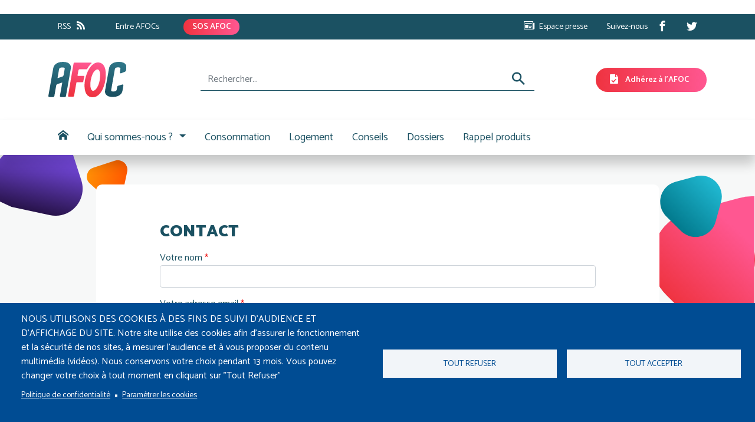

--- FILE ---
content_type: text/html; charset=UTF-8
request_url: https://afoc.net/index.php/form/contact
body_size: 8390
content:

<!DOCTYPE html>
<html lang="fr" dir="ltr" prefix="content: http://purl.org/rss/1.0/modules/content/  dc: http://purl.org/dc/terms/  foaf: http://xmlns.com/foaf/0.1/  og: http://ogp.me/ns#  rdfs: http://www.w3.org/2000/01/rdf-schema#  schema: http://schema.org/  sioc: http://rdfs.org/sioc/ns#  sioct: http://rdfs.org/sioc/types#  skos: http://www.w3.org/2004/02/skos/core#  xsd: http://www.w3.org/2001/XMLSchema# " class="h-100">
  <head>
    <meta charset="utf-8" />
<script async src="https://www.googletagmanager.com/gtag/js?id=G-LV8Q15MZNL"></script>
<script>window.dataLayer = window.dataLayer || [];function gtag(){dataLayer.push(arguments)};gtag("js", new Date());gtag("set", "developer_id.dMDhkMT", true);gtag("config", "G-LV8Q15MZNL", {"groups":"default","page_placeholder":"PLACEHOLDER_page_location"});</script>
<link rel="canonical" href="https://afoc.net/index.php/form/contact" />
<meta property="og:site_name" content="AFOC" />
<meta property="og:type" content="actualite" />
<meta property="og:url" content="https://afoc.net/index.php/form/contact" />
<meta property="og:title" content="Contact" />
<meta name="Generator" content="Drupal 9 (https://www.drupal.org)" />
<meta name="MobileOptimized" content="width" />
<meta name="HandheldFriendly" content="true" />
<meta name="viewport" content="width=device-width, initial-scale=1.0" />
<script src="https://www.google.com/recaptcha/api.js?hl=fr" async defer></script>
<link rel="icon" href="/sites/default/themes/afoc/favicon.ico" type="image/vnd.microsoft.icon" />
<script>window.a2a_config=window.a2a_config||{};a2a_config.callbacks=[];a2a_config.overlays=[];a2a_config.templates={};</script>

    <title>Contact | AFOC</title>
    <link rel="stylesheet" media="all" href="/sites/default/files/css/css_FcwAyFTHx73R856pIE8pwmhrZOw3zUAS2bra9CniOUs.css" />
<link rel="stylesheet" media="all" href="/sites/default/files/css/css_mi8Jy2fpr386ye8fEyDFKQbtGv4hFTz_xa7eP2ts6BY.css" />

    
  </head>
  <body class="path-webform   d-flex flex-column h-100">
        <a href="#main-content" class="visually-hidden focusable skip-link">
      Aller au contenu principal
    </a>
    
      <div class="dialog-off-canvas-main-canvas d-flex flex-column h-100" data-off-canvas-main-canvas>
    

<header>
  <!--
  Start of Floodlight Tag: Please do not remove
  Activity name of this tag: Retargeting
  URL of the webpage where the tag is expected to be placed:
  This tag must be placed between the <body> and </body> tags, as close as possible to the opening tag.
  Creation Date: 11/03/2022
  -->
  <script type="text/javascript">
    var axel = Math.random() + "";
    var a = axel * 10000000000000;
    document.write('<img src="https://ad.doubleclick.net/ddm/activity/src=12614194;type=invmedia;cat=retar0;dc_lat=;dc_rdid=;tag_for_child_directed_treatment=;tfua=;npa=;ord=' + a + '?" width="1" height="1" alt=""/>');
  </script>
  <noscript>
    <img src="https://ad.doubleclick.net/ddm/activity/src=12614194;type=invmedia;cat=retar0;dc_lat=;dc_rdid=;tag_for_child_directed_treatment=;tfua=;npa=;ord=1?" width="1" height="1" alt=""/>
  </noscript>
  <!-- End of Floodlight Tag: Please do not remove -->
      <div class="bg-primary">
      <div class="container">
          <div class="region region-header-top">
    <nav aria-labelledby="block-menutopleft-menu" id="block-menutopleft" class="block block-menu navigation navbar navbar-expand-lg menu--menu-top-left">
            
  <h5 class="visually-hidden" id="block-menutopleft-menu">Menu top left</h5>
  
        
        <ul class="nav navbar-nav">
            <li class="nav-item">
      <a href="/rss-feed-actualites" target="_blank" class="suffix-icon-rss nav-link" data-drupal-link-system-path="rss-feed-actualites">RSS</a>
          </li>
          <li class="nav-item">
      <a href="/user/login?destination=/extranet" class="acces-extranet nav-link" data-drupal-link-query="{&quot;destination&quot;:&quot;\/extranet&quot;}" data-drupal-link-system-path="user/login">Entre AFOCs</a>
          </li>
          <li class="nav-item">
      <a href="https://sos.afoc.net" target="_blank" class="btn btn-primary nav-link">SOS AFOC</a>
          </li>
  </ul>
  


  </nav>
<nav aria-labelledby="block-menutopright-menu" id="block-menutopright" class="block block-menu navigation navbar navbar-expand-lg menu--menu-top-right">
            
  <h5 class="visually-hidden" id="block-menutopright-menu">Menu top right</h5>
  
        
        <ul class="nav navbar-nav">
            <li class="nav-item">
      <a href="/espace-presse" class="prefix-icon-newspaper nav-link" data-drupal-link-system-path="espace-presse">Espace presse</a>
          </li>
          <li class="nav-item">
      <span class="pe-0 nav-link">Suivez-nous</span>
          </li>
          <li class="nav-item">
      <a href="https://www.facebook.com/AFOC-Association-Force-Ouvri%C3%A8re-Consommateurs-108298565129758/" class="icon-facebook nav-link">Facebook</a>
          </li>
          <li class="nav-item">
      <a href="https://x.com/asso_afoc" class="icon-twitter nav-link">X</a>
          </li>
  </ul>
  


  </nav>

  </div>

      </div>
    </div>
      <div class="region region-alerte">
    <div class="views-element-container block block-views block-views-blockalerte-block-1" id="block-views-block-alerte-block-1">
  
    
      <div><div class="view view-alerte view-id-alerte view-display-id-block_1 js-view-dom-id-462d1224f4419f30cffc47aa3b40dba11ba0a35ae583309ed43497f92fa1e702">
  
    
      
  
          </div>
</div>

  </div>

  </div>

    <div class="container">
        <div class="region region-header">
    <div id="block-afoc-branding" class="block block-system block-system-branding-block">
  
    
  <div class="navbar-brand d-flex align-items-center">

    <a href="/" title="Accueil" rel="home" class="site-logo d-block">
    <img src="/sites/default/themes/afoc/logo.svg" alt="Accueil" />
  </a>
  
  <div>
    
      </div>
</div>
</div>
<div class="views-exposed-form bef-exposed-form block block-views block-views-exposed-filter-blockrecherche-site-internet-page-1" data-bef-auto-submit-full-form="" data-bef-auto-submit="" data-bef-auto-submit-delay="500" data-drupal-selector="views-exposed-form-recherche-site-internet-page-1" id="block-formulaireexposerecherche-site-internetpage-1">
  
    
      <form action="/index.php/recherche-site-internet" method="get" id="views-exposed-form-recherche-site-internet-page-1" accept-charset="UTF-8">
  <div class="form--inline clearfix">
  <div class="js-form-item form-item js-form-type-textfield form-type-textfield js-form-item-search-api-fulltext form-item-search-api-fulltext">
      
          <input data-bef-auto-submit-exclude="" data-drupal-selector="edit-search-api-fulltext" type="text" id="edit-search-api-fulltext" name="search_api_fulltext" value="" size="30" maxlength="128" placeholder="Rechercher..." class="form-text form-control" />


        </div>
<div data-drupal-selector="edit-actions" class="form-actions js-form-wrapper form-wrapper" id="edit-actions--3">  <button data-bef-auto-submit-click="" data-drupal-selector="edit-submit-recherche-site-internet" type="submit" id="edit-submit-recherche-site-internet" value="S" class="button js-form-submit form-submit btn btn-primary" >S</button>

</div>

</div>

</form>

  </div>
<div id="block-adherezalafoc" class="block block-block-content block-block-content03386932-ac57-48cf-89d4-a9ddf350b82e">
  
    
      
            <div class="field field--name-field-lien field--type-link field--label-hidden field__item"><a href="/adhesion" class="btn btn-primary ms-10 prefix-icon-file-check bt-adhesion">Adhérez à l&#039;AFOC</a></div>
      
  </div>

  </div>

    </div>

          <nav class="navbar navbar-expand-lg   ">
        <div class="container d-flex">

          <button class="navbar-toggler collapsed" type="button" data-bs-toggle="collapse"
                  data-bs-target="#navbarSupportedContent" aria-controls="navbarSupportedContent"
                  aria-expanded="false" aria-label="Toggle navigation">
            <span class="navbar-toggler-icon"></span>
          </button>

          <div class="collapse navbar-collapse justify-content" id="navbarSupportedContent">
              <div class="region region-nav-main">
    <nav aria-labelledby="block-navigationprincipale-menu" id="block-navigationprincipale" class="block block-menu navigation navbar navbar-expand-lg menu--main">
            
  <h5 class="visually-hidden" id="block-navigationprincipale-menu">Navigation principale</h5>
  
        
            <ul class="navbar-nav mr-auto">
                        <li class="nav-item">
          <a href="/" class="icon-home2 nav-item nav-link" data-drupal-link-system-path="&lt;front&gt;">Accueil</a>
      </li>

                    <li class="nav-item dropdown">
          <span class="nav-item nav-link dropdown-toggle" role="button" data-bs-toggle="dropdown" aria-expanded="false" title="Expand menu Qui sommes-nous ?">Qui sommes-nous ?</span>
                  <ul class="dropdown-menu">
                        <li class="nav-item">
          <a href="/quest-ce-que-lafoc" class="dropdown-item" data-drupal-link-system-path="node/51">Qu&#039;est-ce que l&#039;AFOC?</a>
      </li>

                    <li class="nav-item">
          <a href="/ou-nous-trouver" class="dropdown-item" data-drupal-link-system-path="node/8">Où nous trouver?</a>
      </li>

                    <li class="nav-item">
          <a href="/mandats" class="dropdown-item" data-drupal-link-system-path="mandats">Où siégeons-nous?</a>
      </li>

        </ul>
  
      </li>

                    <li class="nav-item">
          <a href="/page/consommation" class="consommation nav-item nav-link" data-drupal-link-system-path="page/consommation">Consommation</a>
      </li>

                    <li class="nav-item">
          <a href="/page/logement" class="logement nav-item nav-link" data-drupal-link-system-path="page/logement">Logement</a>
      </li>

                    <li class="nav-item">
          <a href="/conseils" class="nav-item nav-link" data-drupal-link-system-path="conseils">Conseils</a>
      </li>

                    <li class="nav-item">
          <a href="/dossiers" class="nav-item nav-link" data-drupal-link-system-path="dossiers">Dossiers</a>
      </li>

                    <li class="nav-item">
          <a href="/rappels-produits/1" class="nav-item nav-link" data-drupal-link-system-path="rappels-produits/1">Rappel produits</a>
      </li>

        </ul>
  



  </nav>

  </div>

          </div>
        </div>
      </nav>
    
</header>
<main role="main" class="base-background">
  <div id="background-images"></div>

        <div id="subhead-content">
      <div class="container">
          <div class="region region-subhead-content">
    <div data-drupal-messages-fallback class="hidden"></div>

  </div>

      </div>
    </div>
  
  <a id="main-content" tabindex="-1"></a>  
  
  <div class="container main-container">
    <div class="row g-0">
            <div class="order-1 order-lg-2 col-12">
                  <div class="region region-content">
    <div id="block-signalerunlitige" class="block block-block-content block-block-contentc3b7fe27-7f4d-42e3-a2cf-e6e4760d5c22">
  
    
      
            <div class="field field--name-field-lien field--type-link field--label-hidden field__item"><a href="https://sos.afoc.net" target="_blank" class="btn btn-primary prefix-icon-bubble-notification btn-fixed signaler">Vous avez un litige ? Signalez-le sur SOS AFOC</a></div>
      
  </div>
<div id="block-afoc-page-title" class="block block-core block-page-title-block">
  
    
      
  <h1 class="page-title">Contact</h1>


  </div>
<div id="block-contenudelapageprincipale" class="block block-system block-system-main-block">
  
    
      <form class="webform-submission-form webform-submission-add-form webform-submission-contact-form webform-submission-contact-add-form js-webform-details-toggle webform-details-toggle" data-drupal-selector="webform-submission-contact-add-form" action="/index.php/form/contact" method="post" id="webform-submission-contact-add-form" accept-charset="UTF-8">
  
  <div class="js-form-item form-item js-form-type-textfield form-type-textfield js-form-item-name form-item-name">
      <label for="edit-name" class="js-form-required form-required">Votre nom</label>
          <input data-drupal-selector="edit-name" type="text" id="edit-name" name="name" value="" size="60" maxlength="255" class="form-text required form-control" required="required" aria-required="true" />


        </div>
<div class="js-form-item form-item js-form-type-email form-type-email js-form-item-email form-item-email">
      <label for="edit-email" class="js-form-required form-required">Votre adresse email</label>
          <input data-drupal-selector="edit-email" type="email" id="edit-email" name="email" value="" size="60" maxlength="254" class="form-email required form-control" required="required" aria-required="true" />


        </div>
<div class="js-form-item form-item js-form-type-textfield form-type-textfield js-form-item-subject form-item-subject">
      <label for="edit-subject" class="js-form-required form-required">Objet</label>
          <input data-drupal-selector="edit-subject" type="text" id="edit-subject" name="subject" value="" size="60" maxlength="255" class="form-text required form-control" required="required" aria-required="true" />


        </div>
<div class="js-form-item form-item js-form-type-textarea form-type-textarea js-form-item-message form-item-message">
      <label for="edit-message" class="js-form-required form-required">Message</label>
        <div class="form-textarea-wrapper">
  <textarea data-drupal-selector="edit-message" id="edit-message" name="message" rows="5" cols="60" class="form-textarea required form-control resize-vertical" required="required" aria-required="true"></textarea>
</div>

        </div>


                      <div  data-drupal-selector="edit-captcha" aria-describedby="edit-captcha--description" class="captcha captcha-type-challenge--recaptcha">
                  <div class="captcha__element">
              <input data-drupal-selector="edit-captcha-sid" type="hidden" name="captcha_sid" value="154647" />

  <input data-drupal-selector="edit-captcha-token" type="hidden" name="captcha_token" value="sGEguIcivJlHX-d87ADzGKOzmtVBwpk66ucoVE00Lhs" />

  <input data-drupal-selector="edit-captcha-response" type="hidden" name="captcha_response" value="Google no captcha" />

<div class="g-recaptcha" data-sitekey="6LeqfuEeAAAAAH3_r8tQHyP3LeWWLiaSBawbX6W7" data-theme="light" data-type="image"></div>  <input data-drupal-selector="edit-captcha-cacheable" type="hidden" name="captcha_cacheable" value="1" />


          </div>
                      <div class="captcha__description description">Cette question sert à vérifier si vous êtes un visiteur humain ou non afin d&#039;éviter les soumissions de pourriel (spam) automatisées.</div>
                        </div>
            <div data-drupal-selector="edit-actions" class="form-actions webform-actions js-form-wrapper form-wrapper" id="edit-actions">  <button class="webform-button--submit button button--primary js-form-submit form-submit btn btn-primary" data-drupal-selector="edit-actions-submit" type="submit" id="edit-actions-submit" name="op" value="Envoyer" >Envoyer</button>


</div>
  <input autocomplete="off" data-drupal-selector="form-j11fenp3g5kv1vhx-t79irrtnvgzxuaohly8ohchcla" type="hidden" name="form_build_id" value="form-j11FENP3G5kv1VHX_T79iRRTnvGzxuAOHly8OhCHCLA" />

  <input data-drupal-selector="edit-webform-submission-contact-add-form" type="hidden" name="form_id" value="webform_submission_contact_add_form" />



  
</form>

  </div>

  </div>

      </div>
    </div>
  </div>
</main>

  <div class="subcontent">
    <div class="container">
        <div class="region region-subcontent">
    <div id="block-cookiesui" class="block block-cookies block-cookies-ui-block">
  
    
        
<div id="cookiesjsr"></div>

  </div>

  </div>

    </div>
  </div>

<footer class="bg-primary mt-auto     ">
  <div class="container">
    <div id="logo-footer">
      <img src="/sites/default/themes/afoc/images/logo-afoc-blanc.svg" alt="">
    </div>
      <div class="region region-footer">
    <nav aria-labelledby="block-pieddepage-menu" id="block-pieddepage" class="block block-menu navigation navbar navbar-expand-lg menu--footer">
            
  <h5 class="visually-hidden" id="block-pieddepage-menu">Pied de page</h5>
  
        
        <ul class="nav navbar-nav">
            <li class="nav-item">
      <a href="/form/contact" class="nav-link active is-active" data-drupal-link-system-path="webform/contact">Contact</a>
          </li>
          <li class="nav-item">
      <a href="/sitemap" class="nav-link" data-drupal-link-system-path="sitemap">Plan du site</a>
          </li>
          <li class="nav-item">
      <a href="/mentions-legales-et-politique-de-protection-des-donnees-personnelles" class="nav-link" data-drupal-link-system-path="node/69">Mentions légales</a>
          </li>
  </ul>
  


  </nav>

  </div>

  </div>
</footer>

  </div>

    
    <script type="application/json" data-drupal-selector="drupal-settings-json">{"path":{"baseUrl":"\/index.php\/","scriptPath":null,"pathPrefix":"","currentPath":"webform\/contact","currentPathIsAdmin":false,"isFront":false,"currentLanguage":"fr"},"pluralDelimiter":"\u0003","suppressDeprecationErrors":true,"ajaxPageState":{"libraries":"addtoany\/addtoany.front,admin_toolbar\/toolbar.tree.hoverintent,afoc\/bootstrap,afoc\/global-scripts,afoc\/global-styling,better_exposed_filters\/auto_submit,better_exposed_filters\/general,bootstrap5\/bootstrap5-js-latest,bootstrap5\/global-styling,captcha\/base,classy\/base,classy\/messages,cookies\/cookiesjsr.cdn,cookies\/cookiesjsr.styles,core\/normalize,google_analytics\/google_analytics,system\/base,views\/views.module,webform\/webform.element.details.save,webform\/webform.element.details.toggle,webform\/webform.element.message,webform\/webform.form,webform\/webform.theme.classy","theme":"afoc","theme_token":null},"ajaxTrustedUrl":{"form_action_p_pvdeGsVG5zNF_XLGPTvYSKCf43t8qZYSwcfZl2uzM":true,"\/index.php\/recherche-site-internet":true},"google_analytics":{"account":"G-LV8Q15MZNL","trackOutbound":true,"trackMailto":true,"trackTel":true,"trackDownload":true,"trackDownloadExtensions":"7z|aac|arc|arj|asf|asx|avi|bin|csv|doc(x|m)?|dot(x|m)?|exe|flv|gif|gz|gzip|hqx|jar|jpe?g|js|mp(2|3|4|e?g)|mov(ie)?|msi|msp|pdf|phps|png|ppt(x|m)?|pot(x|m)?|pps(x|m)?|ppam|sld(x|m)?|thmx|qtm?|ra(m|r)?|sea|sit|tar|tgz|torrent|txt|wav|wma|wmv|wpd|xls(x|m|b)?|xlt(x|m)|xlam|xml|z|zip","trackColorbox":true},"cookies":{"cookiesjsr":{"config":{"cookie":{"name":"cookies_consent","expires":31536000000,"domain":"","sameSite":"Lax","secure":false},"library":{"libBasePath":"https:\/\/cdn.jsdelivr.net\/gh\/jfeltkamp\/cookiesjsr@1\/dist","libPath":"https:\/\/cdn.jsdelivr.net\/gh\/jfeltkamp\/cookiesjsr@1\/dist\/cookiesjsr.min.js","scrollLimit":0},"callback":{"method":"post","url":"\/cookies\/consent\/callback.json","headers":[]},"interface":{"openSettingsHash":"#editCookieSettings","showDenyAll":true,"denyAllOnLayerClose":false,"settingsAsLink":true,"availableLangs":["fr"],"defaultLang":"fr","groupConsent":true,"cookieDocs":false}},"services":{"default":{"id":"default","services":[{"key":"base","type":"default","name":"Cookies strictement n\u00e9cessaires","info":{"value":"","format":"full_html"},"uri":null,"needConsent":null}],"weight":1},"tracking":{"id":"tracking","services":[{"key":"analytics","type":"tracking","name":"Google Analytics","info":{"value":"","format":"full_html"},"uri":null,"needConsent":null}],"weight":2}},"translation":{"_core":{"default_config_hash":"C8aQz-3d6YpwuU4QQc1iaWHb3RDkc_C9qcEsgR7HR74"},"langcode":"fr","bannerText":"NOUS UTILISONS DES COOKIES \u00c0 DES FINS DE SUIVI D\u0027AUDIENCE ET D\u0027AFFICHAGE DU SITE.\r\n\r\nNotre site utilise des cookies afin d\u2019assurer le fonctionnement et la s\u00e9curit\u00e9 de nos sites, \u00e0 mesurer l\u2019audience et \u00e0 vous proposer du contenu multim\u00e9dia (vid\u00e9os). Nous conservons votre choix pendant 13 mois. Vous pouvez changer votre choix \u00e0 tout moment en cliquant sur \u0022Tout Refuser\u0022","privacyPolicy":"Politique de confidentialit\u00e9","privacyUri":"\/mentions-legales-et-politique-de-protection-des-donnees-personnelles","imprint":"Imprint","imprintUri":"","cookieDocs":"Cookie documentation","cookieDocsUri":"\/cookies\/documentation","denyAll":"Tout refuser","alwaysActive":"Toujours actif","settings":"Param\u00e9trer les cookies","acceptAll":"Tout accepter","requiredCookies":"Cookies strictement n\u00e9cessaires","cookieSettings":"Param\u00e9trer les cookies","close":"Close","readMore":"Lire la suite","allowed":"autoris\u00e9","denied":"refus\u00e9e","settingsAllServices":"Param\u00e8tres pour tous les services","saveSettings":"Enregistrer les modifications","default_langcode":"en","allowAll":"Tout accepter","officialWebsite":"View official website","credit":"","default":{"title":"Cookies internes n\u00e9cessaires","details":"Avec nos partenaires, nous utilisons des cookies et collectons des donn\u00e9es pour am\u00e9liorer votre exp\u00e9rience sur notre site. Bien s\u00fbr, \u00e0 vous d\u2019accepter ou de refuser certains cookies pour choisir ceux qui restent chez vous.\r\n\r\nUn cookie de session n\u00e9cessaire au fonctionnement du Site est utilis\u00e9. Etant pr\u00e9cis\u00e9 que ce cookie est supprim\u00e9 lorsque vous fermez votre navigateur."},"tracking":{"title":"Cookies de mesure d\u0027audience","details":"Le Site s\u2019appuie sur des services tiers de mesure de l\u2019audience du Site (Google Analytics).\r\n\r\nIls permettent l\u2019analyse de votre navigation sur le Site (nombre et r\u00e9p\u00e9tition des visites, fr\u00e9quence de retour, dur\u00e9e de navigation, fr\u00e9quence de navigation, navigateur utilis\u00e9, contenu visualis\u00e9 (pages vues)). Ils permettent aussi de tester des versions diff\u00e9rentes du Site afin d\u2019optimiser les choix \u00e9ditoriaux et le contenu en fonction de leurs performances respectives."}}},"cookiesTexts":{"_core":{"default_config_hash":"C8aQz-3d6YpwuU4QQc1iaWHb3RDkc_C9qcEsgR7HR74"},"langcode":"fr","bannerText":"NOUS UTILISONS DES COOKIES \u00c0 DES FINS DE SUIVI D\u0027AUDIENCE ET D\u0027AFFICHAGE DU SITE.\r\n\r\nNotre site utilise des cookies afin d\u2019assurer le fonctionnement et la s\u00e9curit\u00e9 de nos sites, \u00e0 mesurer l\u2019audience et \u00e0 vous proposer du contenu multim\u00e9dia (vid\u00e9os). Nous conservons votre choix pendant 13 mois. Vous pouvez changer votre choix \u00e0 tout moment en cliquant sur \u0022Tout Refuser\u0022","privacyPolicy":"Politique de confidentialit\u00e9","privacyUri":"\/node\/69","imprint":"Imprint","imprintUri":"","cookieDocs":"Cookie documentation","cookieDocsUri":"\/cookies\/documentation","denyAll":"Tout refuser","alwaysActive":"Toujours actif","settings":"Param\u00e9trer les cookies","acceptAll":"Tout accepter","requiredCookies":"Cookies strictement n\u00e9cessaires","cookieSettings":"Param\u00e9trer les cookies","close":"Close","readMore":"Lire la suite","allowed":"autoris\u00e9","denied":"refus\u00e9e","settingsAllServices":"Param\u00e8tres pour tous les services","saveSettings":"Enregistrer les modifications","default_langcode":"en","allowAll":"Tout accepter","officialWebsite":"View official website","credit":""},"services":{"analytics":{"uuid":"8edef0aa-fba3-4846-bb15-399ad1b8dd59","langcode":"fr","status":true,"dependencies":[],"id":"analytics","label":"Google Analytics","group":"tracking","info":{"value":"","format":"full_html"},"consentRequired":null,"purpose":null,"processor":null,"processorContact":null,"processorUrl":null,"processorPrivacyPolicyUrl":null,"processorCookiePolicyUrl":null,"placeholderMainText":null,"placeholderAcceptText":null},"base":{"uuid":"5d5f621c-e2d1-4337-acea-d50b7a336eae","langcode":"fr","status":true,"dependencies":[],"_core":{"default_config_hash":"XM4JB6AQPEeejASzikI0SZ5bJNvp4j6qJ9Ri1kK7vyw"},"id":"base","label":"Cookies strictement n\u00e9cessaires","group":"default","info":{"value":"","format":"full_html"},"consentRequired":null,"purpose":null,"processor":null,"processorContact":null,"processorUrl":null,"processorPrivacyPolicyUrl":null,"processorCookiePolicyUrl":null,"placeholderMainText":null,"placeholderAcceptText":null}},"groups":{"default":{"uuid":"a0011668-1737-4762-b61b-aba6e82f5990","langcode":"fr","status":true,"dependencies":[],"_core":{"default_config_hash":"MWjA0PCPcQbODMR7UjJxq4hK8JzyYy4zZeQmmQVjC3M"},"id":"default","label":"Default","weight":1,"title":"Cookies internes n\u00e9cessaires","details":"Avec nos partenaires, nous utilisons des cookies et collectons des donn\u00e9es pour am\u00e9liorer votre exp\u00e9rience sur notre site. Bien s\u00fbr, \u00e0 vous d\u2019accepter ou de refuser certains cookies pour choisir ceux qui restent chez vous.\r\n\r\nUn cookie de session n\u00e9cessaire au fonctionnement du Site est utilis\u00e9. Etant pr\u00e9cis\u00e9 que ce cookie est supprim\u00e9 lorsque vous fermez votre navigateur."},"performance":{"uuid":"85c84789-7a99-4fb3-84ba-319eb6d67f16","langcode":"fr","status":true,"dependencies":[],"_core":{"default_config_hash":"Jv3uIJviBj7D282Qu1ZpEQwuOEb3lCcDvx-XVHeOJpw"},"id":"performance","label":"Performance","weight":30,"title":"Performance Cookies","details":"Performance cookies collect aggregated information about how our website is used. The purpose of this is to improve its attractiveness, content and functionality. These cookies help us to determine whether, how often and for how long particular sub-pages of our website are accessed and which content users are particularly interested in. Search terms, country, region and (where applicable) the city from which the website is accessed are also recorded, as is the proportion of mobile devices that are used to access the website. We use this information to compile statistical reports that help us tailor the content of our website to your needs and optimize our offer."},"social":{"uuid":"1bfcaf5c-ef4c-4edf-9cad-fe2b18df00ff","langcode":"fr","status":true,"dependencies":[],"_core":{"default_config_hash":"vog2tbqqQHjVkue0anA0RwlzvOTPNTvP7_JjJxRMVAQ"},"id":"social","label":"Cookies tiers","weight":3,"title":"Cookies tiers","details":"Le Site s\u2019appuie sur des services propos\u00e9s par des sites tiers pour :\r\n\u2022    Vous permettre de visualiser du contenu multim\u00e9dia directement sur le Site (vid\u00e9os YouTube),\r\n\u2022    Mettre des boutons d\u2019interaction avec les r\u00e9seaux sociaux \u00e0 votre disposition."},"tracking":{"uuid":"8158a1ca-d875-4169-bc3b-8a31bee4e7cb","langcode":"fr","status":true,"dependencies":[],"_core":{"default_config_hash":"_gYDe3qoEc6L5uYR6zhu5V-3ARLlyis9gl1diq7Tnf4"},"id":"tracking","label":"Suivi","weight":2,"title":"Cookies de mesure d\u0027audience","details":"Le Site s\u2019appuie sur des services tiers de mesure de l\u2019audience du Site (Google Analytics).\r\n\r\nIls permettent l\u2019analyse de votre navigation sur le Site (nombre et r\u00e9p\u00e9tition des visites, fr\u00e9quence de retour, dur\u00e9e de navigation, fr\u00e9quence de navigation, navigateur utilis\u00e9, contenu visualis\u00e9 (pages vues)). Ils permettent aussi de tester des versions diff\u00e9rentes du Site afin d\u2019optimiser les choix \u00e9ditoriaux et le contenu en fonction de leurs performances respectives."},"video":{"uuid":"7067b576-5379-4340-a699-ae188e03dcf3","langcode":"fr","status":true,"dependencies":[],"_core":{"default_config_hash":"w1WnCmP2Xfgx24xbx5u9T27XLF_ZFw5R0MlO-eDDPpQ"},"id":"video","label":"Vid\u00e9os","weight":40,"title":"Video","details":"Les services de partage de vid\u00e9o permettent d\u0027enrichir le site de contenu multim\u00e9dia et augmentent sa visibilit\u00e9."}}},"user":{"uid":0,"permissionsHash":"592e80c09c8084435e0c6d670e38e69223ac5ac653c3fd7f5c6a16321a15e3f2"}}</script>
<script src="/sites/default/files/js/js_2YHi6ulYKn7PKmxzT58B_HXtU5_9GzcgC8_Cdw5YOWo.js"></script>
<script src="https://static.addtoany.com/menu/page.js" async></script>
<script src="/sites/default/files/js/js_MHlqZ90LDn-aGkVo5pIYJX7RAnVHg5MuYRilCmFJf2A.js"></script>
<script src="/modules/contrib/cookies/js/cookiesjsr.conf.js?v=9.5.10"></script>
<script src="https://cdn.jsdelivr.net/gh/jfeltkamp/cookiesjsr@1/dist/cookiesjsr-preloader.min.js" defer></script>
<script src="/sites/default/files/js/js_ZIuSwRUpfT9YUsF6a_E_TbDbct_A3ccWoDYanSyjnZ0.js"></script>

  </body>
</html>


--- FILE ---
content_type: text/html; charset=utf-8
request_url: https://www.google.com/recaptcha/api2/anchor?ar=1&k=6LeqfuEeAAAAAH3_r8tQHyP3LeWWLiaSBawbX6W7&co=aHR0cHM6Ly9hZm9jLm5ldDo0NDM.&hl=fr&type=image&v=PoyoqOPhxBO7pBk68S4YbpHZ&theme=light&size=normal&anchor-ms=20000&execute-ms=30000&cb=7wjrqohzuxfo
body_size: 49372
content:
<!DOCTYPE HTML><html dir="ltr" lang="fr"><head><meta http-equiv="Content-Type" content="text/html; charset=UTF-8">
<meta http-equiv="X-UA-Compatible" content="IE=edge">
<title>reCAPTCHA</title>
<style type="text/css">
/* cyrillic-ext */
@font-face {
  font-family: 'Roboto';
  font-style: normal;
  font-weight: 400;
  font-stretch: 100%;
  src: url(//fonts.gstatic.com/s/roboto/v48/KFO7CnqEu92Fr1ME7kSn66aGLdTylUAMa3GUBHMdazTgWw.woff2) format('woff2');
  unicode-range: U+0460-052F, U+1C80-1C8A, U+20B4, U+2DE0-2DFF, U+A640-A69F, U+FE2E-FE2F;
}
/* cyrillic */
@font-face {
  font-family: 'Roboto';
  font-style: normal;
  font-weight: 400;
  font-stretch: 100%;
  src: url(//fonts.gstatic.com/s/roboto/v48/KFO7CnqEu92Fr1ME7kSn66aGLdTylUAMa3iUBHMdazTgWw.woff2) format('woff2');
  unicode-range: U+0301, U+0400-045F, U+0490-0491, U+04B0-04B1, U+2116;
}
/* greek-ext */
@font-face {
  font-family: 'Roboto';
  font-style: normal;
  font-weight: 400;
  font-stretch: 100%;
  src: url(//fonts.gstatic.com/s/roboto/v48/KFO7CnqEu92Fr1ME7kSn66aGLdTylUAMa3CUBHMdazTgWw.woff2) format('woff2');
  unicode-range: U+1F00-1FFF;
}
/* greek */
@font-face {
  font-family: 'Roboto';
  font-style: normal;
  font-weight: 400;
  font-stretch: 100%;
  src: url(//fonts.gstatic.com/s/roboto/v48/KFO7CnqEu92Fr1ME7kSn66aGLdTylUAMa3-UBHMdazTgWw.woff2) format('woff2');
  unicode-range: U+0370-0377, U+037A-037F, U+0384-038A, U+038C, U+038E-03A1, U+03A3-03FF;
}
/* math */
@font-face {
  font-family: 'Roboto';
  font-style: normal;
  font-weight: 400;
  font-stretch: 100%;
  src: url(//fonts.gstatic.com/s/roboto/v48/KFO7CnqEu92Fr1ME7kSn66aGLdTylUAMawCUBHMdazTgWw.woff2) format('woff2');
  unicode-range: U+0302-0303, U+0305, U+0307-0308, U+0310, U+0312, U+0315, U+031A, U+0326-0327, U+032C, U+032F-0330, U+0332-0333, U+0338, U+033A, U+0346, U+034D, U+0391-03A1, U+03A3-03A9, U+03B1-03C9, U+03D1, U+03D5-03D6, U+03F0-03F1, U+03F4-03F5, U+2016-2017, U+2034-2038, U+203C, U+2040, U+2043, U+2047, U+2050, U+2057, U+205F, U+2070-2071, U+2074-208E, U+2090-209C, U+20D0-20DC, U+20E1, U+20E5-20EF, U+2100-2112, U+2114-2115, U+2117-2121, U+2123-214F, U+2190, U+2192, U+2194-21AE, U+21B0-21E5, U+21F1-21F2, U+21F4-2211, U+2213-2214, U+2216-22FF, U+2308-230B, U+2310, U+2319, U+231C-2321, U+2336-237A, U+237C, U+2395, U+239B-23B7, U+23D0, U+23DC-23E1, U+2474-2475, U+25AF, U+25B3, U+25B7, U+25BD, U+25C1, U+25CA, U+25CC, U+25FB, U+266D-266F, U+27C0-27FF, U+2900-2AFF, U+2B0E-2B11, U+2B30-2B4C, U+2BFE, U+3030, U+FF5B, U+FF5D, U+1D400-1D7FF, U+1EE00-1EEFF;
}
/* symbols */
@font-face {
  font-family: 'Roboto';
  font-style: normal;
  font-weight: 400;
  font-stretch: 100%;
  src: url(//fonts.gstatic.com/s/roboto/v48/KFO7CnqEu92Fr1ME7kSn66aGLdTylUAMaxKUBHMdazTgWw.woff2) format('woff2');
  unicode-range: U+0001-000C, U+000E-001F, U+007F-009F, U+20DD-20E0, U+20E2-20E4, U+2150-218F, U+2190, U+2192, U+2194-2199, U+21AF, U+21E6-21F0, U+21F3, U+2218-2219, U+2299, U+22C4-22C6, U+2300-243F, U+2440-244A, U+2460-24FF, U+25A0-27BF, U+2800-28FF, U+2921-2922, U+2981, U+29BF, U+29EB, U+2B00-2BFF, U+4DC0-4DFF, U+FFF9-FFFB, U+10140-1018E, U+10190-1019C, U+101A0, U+101D0-101FD, U+102E0-102FB, U+10E60-10E7E, U+1D2C0-1D2D3, U+1D2E0-1D37F, U+1F000-1F0FF, U+1F100-1F1AD, U+1F1E6-1F1FF, U+1F30D-1F30F, U+1F315, U+1F31C, U+1F31E, U+1F320-1F32C, U+1F336, U+1F378, U+1F37D, U+1F382, U+1F393-1F39F, U+1F3A7-1F3A8, U+1F3AC-1F3AF, U+1F3C2, U+1F3C4-1F3C6, U+1F3CA-1F3CE, U+1F3D4-1F3E0, U+1F3ED, U+1F3F1-1F3F3, U+1F3F5-1F3F7, U+1F408, U+1F415, U+1F41F, U+1F426, U+1F43F, U+1F441-1F442, U+1F444, U+1F446-1F449, U+1F44C-1F44E, U+1F453, U+1F46A, U+1F47D, U+1F4A3, U+1F4B0, U+1F4B3, U+1F4B9, U+1F4BB, U+1F4BF, U+1F4C8-1F4CB, U+1F4D6, U+1F4DA, U+1F4DF, U+1F4E3-1F4E6, U+1F4EA-1F4ED, U+1F4F7, U+1F4F9-1F4FB, U+1F4FD-1F4FE, U+1F503, U+1F507-1F50B, U+1F50D, U+1F512-1F513, U+1F53E-1F54A, U+1F54F-1F5FA, U+1F610, U+1F650-1F67F, U+1F687, U+1F68D, U+1F691, U+1F694, U+1F698, U+1F6AD, U+1F6B2, U+1F6B9-1F6BA, U+1F6BC, U+1F6C6-1F6CF, U+1F6D3-1F6D7, U+1F6E0-1F6EA, U+1F6F0-1F6F3, U+1F6F7-1F6FC, U+1F700-1F7FF, U+1F800-1F80B, U+1F810-1F847, U+1F850-1F859, U+1F860-1F887, U+1F890-1F8AD, U+1F8B0-1F8BB, U+1F8C0-1F8C1, U+1F900-1F90B, U+1F93B, U+1F946, U+1F984, U+1F996, U+1F9E9, U+1FA00-1FA6F, U+1FA70-1FA7C, U+1FA80-1FA89, U+1FA8F-1FAC6, U+1FACE-1FADC, U+1FADF-1FAE9, U+1FAF0-1FAF8, U+1FB00-1FBFF;
}
/* vietnamese */
@font-face {
  font-family: 'Roboto';
  font-style: normal;
  font-weight: 400;
  font-stretch: 100%;
  src: url(//fonts.gstatic.com/s/roboto/v48/KFO7CnqEu92Fr1ME7kSn66aGLdTylUAMa3OUBHMdazTgWw.woff2) format('woff2');
  unicode-range: U+0102-0103, U+0110-0111, U+0128-0129, U+0168-0169, U+01A0-01A1, U+01AF-01B0, U+0300-0301, U+0303-0304, U+0308-0309, U+0323, U+0329, U+1EA0-1EF9, U+20AB;
}
/* latin-ext */
@font-face {
  font-family: 'Roboto';
  font-style: normal;
  font-weight: 400;
  font-stretch: 100%;
  src: url(//fonts.gstatic.com/s/roboto/v48/KFO7CnqEu92Fr1ME7kSn66aGLdTylUAMa3KUBHMdazTgWw.woff2) format('woff2');
  unicode-range: U+0100-02BA, U+02BD-02C5, U+02C7-02CC, U+02CE-02D7, U+02DD-02FF, U+0304, U+0308, U+0329, U+1D00-1DBF, U+1E00-1E9F, U+1EF2-1EFF, U+2020, U+20A0-20AB, U+20AD-20C0, U+2113, U+2C60-2C7F, U+A720-A7FF;
}
/* latin */
@font-face {
  font-family: 'Roboto';
  font-style: normal;
  font-weight: 400;
  font-stretch: 100%;
  src: url(//fonts.gstatic.com/s/roboto/v48/KFO7CnqEu92Fr1ME7kSn66aGLdTylUAMa3yUBHMdazQ.woff2) format('woff2');
  unicode-range: U+0000-00FF, U+0131, U+0152-0153, U+02BB-02BC, U+02C6, U+02DA, U+02DC, U+0304, U+0308, U+0329, U+2000-206F, U+20AC, U+2122, U+2191, U+2193, U+2212, U+2215, U+FEFF, U+FFFD;
}
/* cyrillic-ext */
@font-face {
  font-family: 'Roboto';
  font-style: normal;
  font-weight: 500;
  font-stretch: 100%;
  src: url(//fonts.gstatic.com/s/roboto/v48/KFO7CnqEu92Fr1ME7kSn66aGLdTylUAMa3GUBHMdazTgWw.woff2) format('woff2');
  unicode-range: U+0460-052F, U+1C80-1C8A, U+20B4, U+2DE0-2DFF, U+A640-A69F, U+FE2E-FE2F;
}
/* cyrillic */
@font-face {
  font-family: 'Roboto';
  font-style: normal;
  font-weight: 500;
  font-stretch: 100%;
  src: url(//fonts.gstatic.com/s/roboto/v48/KFO7CnqEu92Fr1ME7kSn66aGLdTylUAMa3iUBHMdazTgWw.woff2) format('woff2');
  unicode-range: U+0301, U+0400-045F, U+0490-0491, U+04B0-04B1, U+2116;
}
/* greek-ext */
@font-face {
  font-family: 'Roboto';
  font-style: normal;
  font-weight: 500;
  font-stretch: 100%;
  src: url(//fonts.gstatic.com/s/roboto/v48/KFO7CnqEu92Fr1ME7kSn66aGLdTylUAMa3CUBHMdazTgWw.woff2) format('woff2');
  unicode-range: U+1F00-1FFF;
}
/* greek */
@font-face {
  font-family: 'Roboto';
  font-style: normal;
  font-weight: 500;
  font-stretch: 100%;
  src: url(//fonts.gstatic.com/s/roboto/v48/KFO7CnqEu92Fr1ME7kSn66aGLdTylUAMa3-UBHMdazTgWw.woff2) format('woff2');
  unicode-range: U+0370-0377, U+037A-037F, U+0384-038A, U+038C, U+038E-03A1, U+03A3-03FF;
}
/* math */
@font-face {
  font-family: 'Roboto';
  font-style: normal;
  font-weight: 500;
  font-stretch: 100%;
  src: url(//fonts.gstatic.com/s/roboto/v48/KFO7CnqEu92Fr1ME7kSn66aGLdTylUAMawCUBHMdazTgWw.woff2) format('woff2');
  unicode-range: U+0302-0303, U+0305, U+0307-0308, U+0310, U+0312, U+0315, U+031A, U+0326-0327, U+032C, U+032F-0330, U+0332-0333, U+0338, U+033A, U+0346, U+034D, U+0391-03A1, U+03A3-03A9, U+03B1-03C9, U+03D1, U+03D5-03D6, U+03F0-03F1, U+03F4-03F5, U+2016-2017, U+2034-2038, U+203C, U+2040, U+2043, U+2047, U+2050, U+2057, U+205F, U+2070-2071, U+2074-208E, U+2090-209C, U+20D0-20DC, U+20E1, U+20E5-20EF, U+2100-2112, U+2114-2115, U+2117-2121, U+2123-214F, U+2190, U+2192, U+2194-21AE, U+21B0-21E5, U+21F1-21F2, U+21F4-2211, U+2213-2214, U+2216-22FF, U+2308-230B, U+2310, U+2319, U+231C-2321, U+2336-237A, U+237C, U+2395, U+239B-23B7, U+23D0, U+23DC-23E1, U+2474-2475, U+25AF, U+25B3, U+25B7, U+25BD, U+25C1, U+25CA, U+25CC, U+25FB, U+266D-266F, U+27C0-27FF, U+2900-2AFF, U+2B0E-2B11, U+2B30-2B4C, U+2BFE, U+3030, U+FF5B, U+FF5D, U+1D400-1D7FF, U+1EE00-1EEFF;
}
/* symbols */
@font-face {
  font-family: 'Roboto';
  font-style: normal;
  font-weight: 500;
  font-stretch: 100%;
  src: url(//fonts.gstatic.com/s/roboto/v48/KFO7CnqEu92Fr1ME7kSn66aGLdTylUAMaxKUBHMdazTgWw.woff2) format('woff2');
  unicode-range: U+0001-000C, U+000E-001F, U+007F-009F, U+20DD-20E0, U+20E2-20E4, U+2150-218F, U+2190, U+2192, U+2194-2199, U+21AF, U+21E6-21F0, U+21F3, U+2218-2219, U+2299, U+22C4-22C6, U+2300-243F, U+2440-244A, U+2460-24FF, U+25A0-27BF, U+2800-28FF, U+2921-2922, U+2981, U+29BF, U+29EB, U+2B00-2BFF, U+4DC0-4DFF, U+FFF9-FFFB, U+10140-1018E, U+10190-1019C, U+101A0, U+101D0-101FD, U+102E0-102FB, U+10E60-10E7E, U+1D2C0-1D2D3, U+1D2E0-1D37F, U+1F000-1F0FF, U+1F100-1F1AD, U+1F1E6-1F1FF, U+1F30D-1F30F, U+1F315, U+1F31C, U+1F31E, U+1F320-1F32C, U+1F336, U+1F378, U+1F37D, U+1F382, U+1F393-1F39F, U+1F3A7-1F3A8, U+1F3AC-1F3AF, U+1F3C2, U+1F3C4-1F3C6, U+1F3CA-1F3CE, U+1F3D4-1F3E0, U+1F3ED, U+1F3F1-1F3F3, U+1F3F5-1F3F7, U+1F408, U+1F415, U+1F41F, U+1F426, U+1F43F, U+1F441-1F442, U+1F444, U+1F446-1F449, U+1F44C-1F44E, U+1F453, U+1F46A, U+1F47D, U+1F4A3, U+1F4B0, U+1F4B3, U+1F4B9, U+1F4BB, U+1F4BF, U+1F4C8-1F4CB, U+1F4D6, U+1F4DA, U+1F4DF, U+1F4E3-1F4E6, U+1F4EA-1F4ED, U+1F4F7, U+1F4F9-1F4FB, U+1F4FD-1F4FE, U+1F503, U+1F507-1F50B, U+1F50D, U+1F512-1F513, U+1F53E-1F54A, U+1F54F-1F5FA, U+1F610, U+1F650-1F67F, U+1F687, U+1F68D, U+1F691, U+1F694, U+1F698, U+1F6AD, U+1F6B2, U+1F6B9-1F6BA, U+1F6BC, U+1F6C6-1F6CF, U+1F6D3-1F6D7, U+1F6E0-1F6EA, U+1F6F0-1F6F3, U+1F6F7-1F6FC, U+1F700-1F7FF, U+1F800-1F80B, U+1F810-1F847, U+1F850-1F859, U+1F860-1F887, U+1F890-1F8AD, U+1F8B0-1F8BB, U+1F8C0-1F8C1, U+1F900-1F90B, U+1F93B, U+1F946, U+1F984, U+1F996, U+1F9E9, U+1FA00-1FA6F, U+1FA70-1FA7C, U+1FA80-1FA89, U+1FA8F-1FAC6, U+1FACE-1FADC, U+1FADF-1FAE9, U+1FAF0-1FAF8, U+1FB00-1FBFF;
}
/* vietnamese */
@font-face {
  font-family: 'Roboto';
  font-style: normal;
  font-weight: 500;
  font-stretch: 100%;
  src: url(//fonts.gstatic.com/s/roboto/v48/KFO7CnqEu92Fr1ME7kSn66aGLdTylUAMa3OUBHMdazTgWw.woff2) format('woff2');
  unicode-range: U+0102-0103, U+0110-0111, U+0128-0129, U+0168-0169, U+01A0-01A1, U+01AF-01B0, U+0300-0301, U+0303-0304, U+0308-0309, U+0323, U+0329, U+1EA0-1EF9, U+20AB;
}
/* latin-ext */
@font-face {
  font-family: 'Roboto';
  font-style: normal;
  font-weight: 500;
  font-stretch: 100%;
  src: url(//fonts.gstatic.com/s/roboto/v48/KFO7CnqEu92Fr1ME7kSn66aGLdTylUAMa3KUBHMdazTgWw.woff2) format('woff2');
  unicode-range: U+0100-02BA, U+02BD-02C5, U+02C7-02CC, U+02CE-02D7, U+02DD-02FF, U+0304, U+0308, U+0329, U+1D00-1DBF, U+1E00-1E9F, U+1EF2-1EFF, U+2020, U+20A0-20AB, U+20AD-20C0, U+2113, U+2C60-2C7F, U+A720-A7FF;
}
/* latin */
@font-face {
  font-family: 'Roboto';
  font-style: normal;
  font-weight: 500;
  font-stretch: 100%;
  src: url(//fonts.gstatic.com/s/roboto/v48/KFO7CnqEu92Fr1ME7kSn66aGLdTylUAMa3yUBHMdazQ.woff2) format('woff2');
  unicode-range: U+0000-00FF, U+0131, U+0152-0153, U+02BB-02BC, U+02C6, U+02DA, U+02DC, U+0304, U+0308, U+0329, U+2000-206F, U+20AC, U+2122, U+2191, U+2193, U+2212, U+2215, U+FEFF, U+FFFD;
}
/* cyrillic-ext */
@font-face {
  font-family: 'Roboto';
  font-style: normal;
  font-weight: 900;
  font-stretch: 100%;
  src: url(//fonts.gstatic.com/s/roboto/v48/KFO7CnqEu92Fr1ME7kSn66aGLdTylUAMa3GUBHMdazTgWw.woff2) format('woff2');
  unicode-range: U+0460-052F, U+1C80-1C8A, U+20B4, U+2DE0-2DFF, U+A640-A69F, U+FE2E-FE2F;
}
/* cyrillic */
@font-face {
  font-family: 'Roboto';
  font-style: normal;
  font-weight: 900;
  font-stretch: 100%;
  src: url(//fonts.gstatic.com/s/roboto/v48/KFO7CnqEu92Fr1ME7kSn66aGLdTylUAMa3iUBHMdazTgWw.woff2) format('woff2');
  unicode-range: U+0301, U+0400-045F, U+0490-0491, U+04B0-04B1, U+2116;
}
/* greek-ext */
@font-face {
  font-family: 'Roboto';
  font-style: normal;
  font-weight: 900;
  font-stretch: 100%;
  src: url(//fonts.gstatic.com/s/roboto/v48/KFO7CnqEu92Fr1ME7kSn66aGLdTylUAMa3CUBHMdazTgWw.woff2) format('woff2');
  unicode-range: U+1F00-1FFF;
}
/* greek */
@font-face {
  font-family: 'Roboto';
  font-style: normal;
  font-weight: 900;
  font-stretch: 100%;
  src: url(//fonts.gstatic.com/s/roboto/v48/KFO7CnqEu92Fr1ME7kSn66aGLdTylUAMa3-UBHMdazTgWw.woff2) format('woff2');
  unicode-range: U+0370-0377, U+037A-037F, U+0384-038A, U+038C, U+038E-03A1, U+03A3-03FF;
}
/* math */
@font-face {
  font-family: 'Roboto';
  font-style: normal;
  font-weight: 900;
  font-stretch: 100%;
  src: url(//fonts.gstatic.com/s/roboto/v48/KFO7CnqEu92Fr1ME7kSn66aGLdTylUAMawCUBHMdazTgWw.woff2) format('woff2');
  unicode-range: U+0302-0303, U+0305, U+0307-0308, U+0310, U+0312, U+0315, U+031A, U+0326-0327, U+032C, U+032F-0330, U+0332-0333, U+0338, U+033A, U+0346, U+034D, U+0391-03A1, U+03A3-03A9, U+03B1-03C9, U+03D1, U+03D5-03D6, U+03F0-03F1, U+03F4-03F5, U+2016-2017, U+2034-2038, U+203C, U+2040, U+2043, U+2047, U+2050, U+2057, U+205F, U+2070-2071, U+2074-208E, U+2090-209C, U+20D0-20DC, U+20E1, U+20E5-20EF, U+2100-2112, U+2114-2115, U+2117-2121, U+2123-214F, U+2190, U+2192, U+2194-21AE, U+21B0-21E5, U+21F1-21F2, U+21F4-2211, U+2213-2214, U+2216-22FF, U+2308-230B, U+2310, U+2319, U+231C-2321, U+2336-237A, U+237C, U+2395, U+239B-23B7, U+23D0, U+23DC-23E1, U+2474-2475, U+25AF, U+25B3, U+25B7, U+25BD, U+25C1, U+25CA, U+25CC, U+25FB, U+266D-266F, U+27C0-27FF, U+2900-2AFF, U+2B0E-2B11, U+2B30-2B4C, U+2BFE, U+3030, U+FF5B, U+FF5D, U+1D400-1D7FF, U+1EE00-1EEFF;
}
/* symbols */
@font-face {
  font-family: 'Roboto';
  font-style: normal;
  font-weight: 900;
  font-stretch: 100%;
  src: url(//fonts.gstatic.com/s/roboto/v48/KFO7CnqEu92Fr1ME7kSn66aGLdTylUAMaxKUBHMdazTgWw.woff2) format('woff2');
  unicode-range: U+0001-000C, U+000E-001F, U+007F-009F, U+20DD-20E0, U+20E2-20E4, U+2150-218F, U+2190, U+2192, U+2194-2199, U+21AF, U+21E6-21F0, U+21F3, U+2218-2219, U+2299, U+22C4-22C6, U+2300-243F, U+2440-244A, U+2460-24FF, U+25A0-27BF, U+2800-28FF, U+2921-2922, U+2981, U+29BF, U+29EB, U+2B00-2BFF, U+4DC0-4DFF, U+FFF9-FFFB, U+10140-1018E, U+10190-1019C, U+101A0, U+101D0-101FD, U+102E0-102FB, U+10E60-10E7E, U+1D2C0-1D2D3, U+1D2E0-1D37F, U+1F000-1F0FF, U+1F100-1F1AD, U+1F1E6-1F1FF, U+1F30D-1F30F, U+1F315, U+1F31C, U+1F31E, U+1F320-1F32C, U+1F336, U+1F378, U+1F37D, U+1F382, U+1F393-1F39F, U+1F3A7-1F3A8, U+1F3AC-1F3AF, U+1F3C2, U+1F3C4-1F3C6, U+1F3CA-1F3CE, U+1F3D4-1F3E0, U+1F3ED, U+1F3F1-1F3F3, U+1F3F5-1F3F7, U+1F408, U+1F415, U+1F41F, U+1F426, U+1F43F, U+1F441-1F442, U+1F444, U+1F446-1F449, U+1F44C-1F44E, U+1F453, U+1F46A, U+1F47D, U+1F4A3, U+1F4B0, U+1F4B3, U+1F4B9, U+1F4BB, U+1F4BF, U+1F4C8-1F4CB, U+1F4D6, U+1F4DA, U+1F4DF, U+1F4E3-1F4E6, U+1F4EA-1F4ED, U+1F4F7, U+1F4F9-1F4FB, U+1F4FD-1F4FE, U+1F503, U+1F507-1F50B, U+1F50D, U+1F512-1F513, U+1F53E-1F54A, U+1F54F-1F5FA, U+1F610, U+1F650-1F67F, U+1F687, U+1F68D, U+1F691, U+1F694, U+1F698, U+1F6AD, U+1F6B2, U+1F6B9-1F6BA, U+1F6BC, U+1F6C6-1F6CF, U+1F6D3-1F6D7, U+1F6E0-1F6EA, U+1F6F0-1F6F3, U+1F6F7-1F6FC, U+1F700-1F7FF, U+1F800-1F80B, U+1F810-1F847, U+1F850-1F859, U+1F860-1F887, U+1F890-1F8AD, U+1F8B0-1F8BB, U+1F8C0-1F8C1, U+1F900-1F90B, U+1F93B, U+1F946, U+1F984, U+1F996, U+1F9E9, U+1FA00-1FA6F, U+1FA70-1FA7C, U+1FA80-1FA89, U+1FA8F-1FAC6, U+1FACE-1FADC, U+1FADF-1FAE9, U+1FAF0-1FAF8, U+1FB00-1FBFF;
}
/* vietnamese */
@font-face {
  font-family: 'Roboto';
  font-style: normal;
  font-weight: 900;
  font-stretch: 100%;
  src: url(//fonts.gstatic.com/s/roboto/v48/KFO7CnqEu92Fr1ME7kSn66aGLdTylUAMa3OUBHMdazTgWw.woff2) format('woff2');
  unicode-range: U+0102-0103, U+0110-0111, U+0128-0129, U+0168-0169, U+01A0-01A1, U+01AF-01B0, U+0300-0301, U+0303-0304, U+0308-0309, U+0323, U+0329, U+1EA0-1EF9, U+20AB;
}
/* latin-ext */
@font-face {
  font-family: 'Roboto';
  font-style: normal;
  font-weight: 900;
  font-stretch: 100%;
  src: url(//fonts.gstatic.com/s/roboto/v48/KFO7CnqEu92Fr1ME7kSn66aGLdTylUAMa3KUBHMdazTgWw.woff2) format('woff2');
  unicode-range: U+0100-02BA, U+02BD-02C5, U+02C7-02CC, U+02CE-02D7, U+02DD-02FF, U+0304, U+0308, U+0329, U+1D00-1DBF, U+1E00-1E9F, U+1EF2-1EFF, U+2020, U+20A0-20AB, U+20AD-20C0, U+2113, U+2C60-2C7F, U+A720-A7FF;
}
/* latin */
@font-face {
  font-family: 'Roboto';
  font-style: normal;
  font-weight: 900;
  font-stretch: 100%;
  src: url(//fonts.gstatic.com/s/roboto/v48/KFO7CnqEu92Fr1ME7kSn66aGLdTylUAMa3yUBHMdazQ.woff2) format('woff2');
  unicode-range: U+0000-00FF, U+0131, U+0152-0153, U+02BB-02BC, U+02C6, U+02DA, U+02DC, U+0304, U+0308, U+0329, U+2000-206F, U+20AC, U+2122, U+2191, U+2193, U+2212, U+2215, U+FEFF, U+FFFD;
}

</style>
<link rel="stylesheet" type="text/css" href="https://www.gstatic.com/recaptcha/releases/PoyoqOPhxBO7pBk68S4YbpHZ/styles__ltr.css">
<script nonce="9NEUxMfeHKzqkmaTccB9wg" type="text/javascript">window['__recaptcha_api'] = 'https://www.google.com/recaptcha/api2/';</script>
<script type="text/javascript" src="https://www.gstatic.com/recaptcha/releases/PoyoqOPhxBO7pBk68S4YbpHZ/recaptcha__fr.js" nonce="9NEUxMfeHKzqkmaTccB9wg">
      
    </script></head>
<body><div id="rc-anchor-alert" class="rc-anchor-alert"></div>
<input type="hidden" id="recaptcha-token" value="[base64]">
<script type="text/javascript" nonce="9NEUxMfeHKzqkmaTccB9wg">
      recaptcha.anchor.Main.init("[\x22ainput\x22,[\x22bgdata\x22,\x22\x22,\[base64]/[base64]/MjU1Ong/[base64]/[base64]/[base64]/[base64]/[base64]/[base64]/[base64]/[base64]/[base64]/[base64]/[base64]/[base64]/[base64]/[base64]/[base64]\\u003d\x22,\[base64]\\u003d\x22,\x22IGTCvsKzwp0Gwq8MOsK/[base64]/[base64]/DqsOgKRVawqFdUsOLXsOxCcOwIsK1worDsTpjwoZDw7wzwooZw5/[base64]/DvjliVMOOw5LDgH9Mw7p6F1HDp8KtVGJgY1kGw43CtMOfYV7DrR99wq0uw5zCk8OdTcK3LsKEw69bw5FQOcK1wrTCrcKqdibCkl3DmA82wqbCpD5KGcKdYjxaNVxQwovCnMKROWRvWg/CpMKmwrRNw5rCosOjYcOZeMKAw5TCgjlXK1fDpjYKwq4Sw6bDjsOmYB5hwrzCp2Nxw6jCpMOKD8OlTsKVRApRw6DDkzrCoknConFBScKqw6ByaTEbwrtofibCrScKesK0wpbCrxFhw43CgDfCtMOtwqjDiDrDh8K3MMKAw7XCoyPDqsOuwozCnEjCvz9Qwqg/wocaMX/Co8Oxw4XDqsOzXsOUHjHCnMOvXSQ6w7kQXjvDqzvCgVk1KMO6Z1HDlkLCs8KCwqnChsKXf0IjwrzDjsKdw5s8w4gIw5rDlT7CucKkw6dJw65hw4RCwqBcBsKoGW7DsMOUwr3DuMOMEcKrw5LDp0ModMOKXX/Du09nCcKpJcO/w45BaERjwr8BwqzCqcOIa1PDkMOBE8OSDMO6w6rCtTYuV8KQwoxAO1/CjwnChB7DvcKnwrVWVULDpsKLwrzDnDdjWcKFw5TDvsKVYl3ClcOxwowQMlRRw5k7w5TDgcO+HcOowojCocO1woMCw51twoMiw7LDncKBQcOsR1vClsKQGhokPljCoApCQQHCjsKoZsO5wp49w4klw45Aw6fCg8K/wotIw4jCgsKFw7xow7XDgMObwqYGPMOBNMOVT8O/Ik5AIyLCpMOGAcKfw4/DhsKfw6XCtFEvw5PCg2sVAAXCgUHDrGbCjMOxYjzCo8K5OVYXw5LCkcKswoRxDcK8w7sGw7wuwogaMwJPQ8Kiwqxnw5zDmhnCv8KRDA3CkgXDpcKrwqhjW2RBHSbCu8OYK8K3ecKAT8OEwp4zw6XDmsK0GsOmwqhwJMO/IlzDoxVgwqDCk8Oxw4k9w6jCo8KQwrkvdcKoS8K7O8KBWMOwLC/Dhlpvw4RkwrTDoi17wrzDrsKswprDmUg/TsOOwoQBbl90w7Jfw6YLFsKHUsOVw4/DrApqS8K4NT3CjjBOwrBFZ0zDpsKnw4krw7TCisK5HgQBwoJvaR0vwrFbJsOxwphyK8ObwobCrU9KwrfDrsK/w5khYQRrMcKaTC1Lw4doEcKLw5HCu8OWw44Uw7TDiG5uwp0OwptLTyUHJsOBD0DDpyfCqsOIw5tRw65Cw5VDXmtjFMKVOhrCjsKNOMOrd0MCHgbDiCQFwrXDn18ANcKTwoY4wrUSw4JvwoZYVhs/WMKrF8O+w6hnw7l2w5LDlcOgGMKTwrAdIjgFEMKYwpJyBgAWVxw1wrTDpMOIHMKuPMKaTBDCv3jDpMKeA8KSF0x/w7bCqsO/RMOhwoIgDcKYL0jCkMOcw7vCqT7CtTp1w7jCkMO0w4sfOnZNPcKJfiHCkhjCv0gRwpXCkMOQw5bDoFjDuwV3HTZHbsKOwrMOPsOPw49OwrRrG8K5wpfDsMOVw5wdw5/Cvy9rMDnCgMOKw6Bzf8KPw7TDvsKNw5rCpTgawqRdbioPQ3Ihw6B6wrt4w7xgFMKTAMOOw6zDq25XB8Oiw6HDrcOVE3N1w7/ClX7Dom/DszfChMK9UCB4FsOUYcOGw4Bsw5zCiVrCm8OOw4zCvsOpw7E1e0dkf8OlSQvCq8OJFzYpwqoTwofDu8O5w5TCncOhwrPCkhtbw7XCksKTwpx4wr/DqjtawpbDjsKQw6ZJwrseK8KXNcO1w4PDo2hBbj9UwoHDmsKWwrnCvH/Dq3/[base64]/Cuw4Gw5zCnsK/GcKywpsfw519wrXCmsOcCMOtCV/CsMKFw5DDg17CkW3Dq8Oxw6JtDsOEEVMfasOuNcKYCMOvMk4rH8K2wpgKL3vCisKlYsObw58Jwp9IcE1Rw6ppwrTCjMKSX8KFwqIWw5nCucKJwqvDiFgIc8KCwonConXDqcOHw7kRwqVVwrbCjcOWwrbCuTZ/w6JPw4dPw6LCiEbDhlpqXn9HNcK/wroFZ8OAw7XDnkHDp8OFwrZnOcOjXVXCkcO1InhvZjkAwp1WwopFYWLDosO7ekjDr8KHLkEFwpBtEcKRw5LChj/CpHjCrTbDocK6wo3CpcKhYMKkSn/Dl1xOw4hNacKgw6Ubw60lMMOuPxnDm8KfasKrw5fDhMKGAGQYUMOiwrHDol4vwrnCo0vDmsOXBsOZChbCnTDDkxnChMOeBVfDrlQVwo1MO0RJG8KLwrhvR8KFw6/DonLChXXDgMKGw7/DogVew5TDulxPNsOcwoLDrz3CnH8rw4/CjEYcwq/Ch8OeZMONacKyw57Cg0ZgLSrDuiRuwrRzWhzCnBFNwozCiMK/eWYywoVcwqtZwqAaw5gbAsO7asODwoxAwoMHG0vDgX4hfsOCwqrCqgBBwpk1wqnCiMO/[base64]/Cg1jCsH/DhcOxOFjDvCMrGBHCqAoaw7DDpsOLDE7Do2N8woDCqsK8w6jDkMK9dkwTYxVHWsKZwoNgZMOWOTlvw7Qmw4XCiGzDgcOVw7AddGFJw59cw4Rfw7TCkxfCsMOfw6E/[base64]/DsiYRBUzDhyYXdcK9H0ciOg4GQm0/GEnCoRbClzfDnAw6w6URw4hOVsKyCVU1LMOrw7jCjcKNw6zCsnoow78YTMKTQMODQFXCn1dbw6tpLGrDryrCtsOcw4fCrlJZQW3DnRtPVMOPwrAdG2ZlcUlJSzoTMWrCuVjCo8KEMxnDliHDqhzClSDDtk/[base64]/w7fDkzoELcKGw5XDkcO1XsO4wrwRw6TDu8OUw6vDicOZwqjCrcOhNRg+cT0Bw5JeKMO4C8OKWw5/Yz9PwoLDnMORwr1mwrbDnRk2wrEFwojClSvCry9swpDDhg3Cs8O8Wi0DJyDCosK/WMO+wq0DWsKPwoLCmhvCs8KHD8KeHhLDqisVwpfCnAvCkThqRcOBwrDDlQvCvcOtD8KoX141e8Ogw4UpJC7DmhTCiXIyH8OmO8K5wo/Dig7CqsOKBizCtg3ChhllScKBwrfDgzXCuVLDl3HCilDCj0XCuUAxGD/CvsO6IcKzwofDhcOFWQs1wpDDuMO9wo0gUh4zM8KLwpN7IcOkw5Jtw5fCksO2QmE7wpTDpRcqw6zChFkLwolUw4ZdbCrCssOyw7nCqMK7UQTCjGDClcOJEMOZwoZbe27Dsm/DrUQrNcO9w49aEcKOOSrCsUPDvDd/w7NqDS3DiMOrwpAPwr3Ds2/Dv0tcNQtTNMONZ3cdw6xaaMOew69sw4BPaDF2wp0vw4XDmsOlacOVw7HCnSzDiUMkHXTDhcKVAgNpw5XCjznCrMOLwrgHV3XDrMOvNSfCn8ODAlILbcKyfcOew4VIAXzDgcO9w7zDmSXCrMO5TsKfcMKtUMK6ezQ/K8OUwpnCql10wqEaCX7DizjDiS7CqMOMBycmw6PDrsKfwoDCvMOrw6YwwqIkwppcw6ZIwrA7wr/DuMKjw5RJwrlKRm3CsMKIwrEfwqNYwqd/McO0S8KOw6XClsKRw7cTBGzDh8OTw7HCp13DlcKnw6zCrMOmwp44F8O3FsKPNsOVAcKmwqwwM8OaLgBAwoTDshY3w5x1w73DlznDk8OFQsOkJTnDt8KZw7fDrRFUwphoNiYJw6c0cMK4NMOsw4xIGl12wqV/ZCXCmQlxacKHUR4Va8K/w4jCjiVKZ8KrUsKsZMOfBR7DhH7Dn8O4wqLCicK3wq/[base64]/Dl8KLw6xDwo4xLsKSw4IaFWljOyHDhSd3woLCvMKuw5PCmU1cw6JuQDTDisKYIUUpwpDCisK2ChZhCT/Dl8O8wo91w7LDvMKPV3AHwpQZSsOlbsOnYl/CtnJNw6Vcw6vDvsKxOcOOXBYTw7fCtmxhw7HDgcO2w4vDvToVTlDCq8O1w4Y9LHZoYsKJDB8ww4Bbwqp8RlzDpMOiXsOEwqZsw6NnwoEmw7Fgwowyw7XCk3/CinkCEsOSQTdnZcOQCcOMChPCrTsSCE9HJhgfDsKow5dAw48EwpPDssOzJcK5BMOZw4HCmsOhcBfDhcKrwrjDmV4/wqNmw7vCrcOhb8K2BsOlalZ/wqtudsOoEHc8wq3Dth7DsldKwrN6bR7CicK7YDVyCkPDs8OOwoN6EcOVw5rCisOfwp/Diw0IAj/[base64]/w67CvcOJwqLCpBDDkUXDlEtAw5jCpi/Ct8O1wrrDmS3DmcKQwrV3w795wrIOw4Y0aTvCkxjDoH8Ew5/CggV9BcOHwrMhwpFjE8K0w6nCiMOuDsKAwrDDtDXCrT/[base64]/[base64]/[base64]/Ci1jDlyLDmwNpFXgAL8KjVcOTZsOyw7o4woEbMQbDnFoww6FTE1rDhsOBw55IYsKFwqI1RX1swrJUw4Y0YcOwQT7DiEkcWsOHQCwHbcOkwpwSw4DDjsO6fi/DvALDp0/[base64]/DugzDozfDqSrCk8KQw74ewrNhw4zDpCjChT4pwocnTgzDs8K3GzDDtsKrLj/CosOVXMK8dA/DrMKEw6TCm3EbMcO9w4TCg1orw79xwqHDiQMVw681cA9dX8OBwol9w7A0wqo1IH93w4QowpZgTnw+B8Oow7HDlk5cw4doez0+TV3DqsKMw4d0bcKAMcOpd8KCeMKawq7DlGklw7/[base64]/CssKQw7FnPADDosKdwpfCvsO0W3vDtQBAwrbDmj4qw6TCiHXCs3xYZGpQXsOSG0ZqQm7DqFPCqcO1wqLCpsKFEk/CmBLCmykHDBnCqsOLwqpCw7dEw61SwoxTMzrClnjCjcKDY8KXesKrURF6wpHCpE9Uw4vCskzCiMO7Y8OeJz/CtsOXwpbDkMKswolSw5bDiMO6w6LCk0hkw6tGDWrCl8KRw7zCsMKFRhoHOSkbwrYiPcKGwo1EOcOywrTDrMOZwrvDiMKyw5N/w7HDu8OOw6NuwrduwpHCgxIpesKhZBM0wqbDocKXwqNYw4Z+w5fDoiNTfsKiDMKANEIuLihfDEgUAiXCrkDDvSTDpcKgw6M2wrnDsMOdRko/cCFBwrUiJsOFwoPDgMOiw7xZOcKRw5AAZMOKwqAqZ8OgMETCiMK2bRLCn8OZDRAIOcOAw7RqSxplAiHDjMOMbhMMdxfDgm0Mw4DCoxd3wpLCgxDDryVEw6PCpsOneF/Ct8OGcsKiw4wsfcOswpdEw4ZNwrvCu8OdwoYKQwnDusOuJnUHwqvCjxEuFcOtFAnDr2MiM3LDlcOecgXCrcKcw5sVwqrDvcKgIsOtJRDDnsOEf2tvAwYvBcOLJHU0w7R7QcO0w7rCklxqLzHCuynCh0kDb8Kxw7pUZxs/VzPCs8K5w4o8IsKBecOaQUdvwoxIw67CgjzDvMOHw5XDmcK3wobDpzo8wpzCj2EMwo3DocKFSsKpw4DCncKZI3/CssKnE8KxAMKCw4MjLMOsc0bDmcKIEWLDsMO+wqjDvcOLOcKgwojDsF/ChsOde8KjwrwlMi3DhMOsNcOiwrInwoppw7FqI8K9V0dawr9Yw4s2O8KSw4HCnmglcMOaXjVLwr/Di8OfwpU9w5o4w4QZw6zDrcOlYcKvC8O3woxNw7rClXzCosKCGEhUE8ORP8KeDXRyaUvCusOoZMKhw5wDMcK8wo9Awp8PwpFVO8OWwobChMObw7UvIMKFP8OCUQnCnsKGw4nDtMOBwqfCj3FAW8K2wr3Cr2gww43DosO/CsOuw7zCuMOySXFBwozCjjo8wovCjcKzJ3E9ecOGYgLDksOlwpHDriFbF8KVDX7DpsK9cCQbQcO2b3pMw7PCvFQPw5plLXPDksKHwqLDlsOrw53Dk8OcWsOsw5fCncK6dsOyw4nCsMKIwrPDtQUeF8Ohw5PDj8KQwpx/CQA3M8OXw5/Dm0d5wrF6wqPDlGldw77DuHrCvMO4w6HDlcOSw4HCkcK5TsKQEMKTQ8Kfw5ptwrB/w7Uuw73CisO/w7guf8KbcmnCuy/ClRXDrMKGwp7Cp2vCtsKOdS14SyfCvwLDk8OxBsKbRnzCtcKlAnI3AMOXe0DCmsKBMMOBw4t3YH8+wqHDr8Ktwp/DvwQowo/DicKVM8K0IsOkQzHDiW1sVAXDjnTDswLDmzUcw6poPsOVw4xbC8OVXMK2BMKiwoxEOQPDhMKqw4pKFMOwwplOwr3Cuw1/[base64]/[base64]/CpMK3wpN5w7zDr1dOwrVXwprDuwMmwr7CvUJbwrHDtsKfESwqXMKBw5tgE3HDgUvDgMKhwp0mwpvCkgfDtcKcwoEFJCIFwrNYw63DgcKmAcKEwoLDoMOhw7d+w6bDn8O4w6wqdMKTwpwgwpDCjwc/Tjccw7HCiSUgw4vCicKfDMOuwpBIJMOybcKkwrBewrvDtMOMwovDixLDqQXDtG7DvgnCmMOjeXDDrcOIw7VPYV3DpD/ChiLDoyzDiA8vw73CocKzCk4ewpMCw5/[base64]/[base64]/w7RYA8O1woPDnVweHcOqwrfDncOWw7nDhVQHWMKMK8K3woQ4GWw9w5sRwpjDpcK3woo0fg/CpivDp8Kow4xNwrRwwr3CpHwLDsOjU0h1w6fDjgnDk8Oxw55tw7zCiMOXOE19YcOfwp3DlMKcEcO+w5NKw6gowohDFsOkw4HCsMOWw6zCssK0wqN/[base64]/wrQwVlsYC25CwqnCiEjCmMO9fw3Dkg/ClVc4EX7CpyYTNcOBasODFkvCj3nDhsK6wp1HwrUiLjrCgsOuw4FCGCfCrUjDqyliZcObwobDgzZbwqTCgcOkOwMxw43CqsOTc3/CmnMzwphWVMKMUsKXwpHDgHPDr8Oxw7nCvcK5w6FpL8Oqw43ClD1uw5TDrcOWfyvChCs1BxLCgVDDrcOJwq9VITTDojPDsMO7wrYwwqzDty3DpgwNw4zCpArDn8OmW0AAOmnCmR3DncKpw6TCj8KVV17Ck1vDvMO4Y8Oiw4/[base64]/CkcO4fRPDkXzDgMOHwroxdRrChsOaw7fCmcOdLMKUw4IHNk/Co1tlVQjDmcOuOjDDh2jDuSpbwp9zdjXCnEsow4bDljI0wqfDgcO3wofCrzbDkMOSw5JYwqnCicKmwogLw6R0wrzDok7Ch8OrN2svdMKFTyhASsKJwq/CrMOHwo7CgMK4w6XDmcKSWSTCpMO2wqfDhMKtJk0dwoVhGBEAHsOBNcKaXsKswoxJw51LHhMQw63DrH1wwooGw4XCvkkbwr/[base64]/DhEbDtRLCvUoew7PCnBMhOsKMw7FZcMO4JCA+GTxnIsOHwqXDhMKTw4HCs8KfdMOaJG0kEsKFZnAjwqTDgMOUw5vCscO5w7clw4FPLsOswpDDkRzDgEoPw6N2w6Nkwo3CgmgCJ3Ftw5t7w63ClsKacBQQdsO2w6EbGW9AwpJxw509JFY+wrTDvl/DrxYpSsKKNTLCjsO8KHpKPmHDi8O3wqLCnyAZTcOow5DCtzpcKQrDvQTDpWArwrZhPMOCw6fDmsKUWhEIw7/DsBXDlSVSwqkNw6TDqng8aDUmwpzCp8OrLMOZCmTCi1zDsMO7w4HDunwYUsKYdC/[base64]/DgsO3FMOrQAwvVcOAR8OKbkvDqDbDusKrPBDDosOgwpvCojwqTcOjaMOPwrQse8KIw5HCgTsKw63DhsOtBTvDizLCt8OTw4rDil3Dh0ggTsKpNyLDr3HCtcOMwoVeRMKdczcTa8Kcw7PCvgLDt8KCBsOww7XDlcK5wp0rcm/Cr3jDhi4Cwr9VwpvDpsKbw47Dq8Kdw63DvytQQMKVekh0cWLDv3YEwr/Dv3HDtXbDmMOlwq5cwpoeKsOIJ8OMGcK6wqpFQgnCjcKhwo9EG8Ocdx3CicK6worCr8OqaQvCuTpeZcKPw7rCv3vCgHzCiBXCr8KfKcOOwoxgYsOwJwwWHsOGw63Du8KgwrxoEVnDu8O3w6/Cl3PDkhHDoFU0AcOSYMO0wrfDpcOnwrDDtyvDtsKzY8KGKUvDt8K4w5FKTUTDvBrDtMK9MQl6w65ww7pxw6t0w7LCpsOaTsK0w7TDuMOMaRwbwooIw4ZGSsO6BlVlwrxawp/CkMOUcihXN8OAwrfChMKawrbCrhx6AMOuCsOcVEUefl3Cqm4uw63Dh8O5wpnCgsK8w4LDisKRwoY1wpLDnxsswqMqCBhJZ8O7w4vDnynCtwfCqCRyw6DCk8KNVUfContTe1HCk37CuFUYwrZvw5nDsMKFw6jDm2jDt8K2w5nCj8O2w69sNMKmA8O/[base64]/Dl8K/w4hLw7EYKMKTFMKUbsKQPwnDkUvCtMKuZGFgw69swqZ6woTDlGg4fWsuHMO0w6cZZDDCoMOAWsK4OcOLw6pEw4vDlBDCgEvCqTbDhsKHAcKgAnpJMx5kZcK1OMO/TsO9GGYxwp7CrDXDhcOoR8KtwrXClsOrwpJEZMKnwqXClzfCrMKpwo3DrBJTwr9dw7XCrMKRw7TClifDtx0iwpHCr8K+w7Q6wrfDiTAOwp7CnV1HGMOTb8Oxw4FPwqpYwovCkcKJO1xnwq8Mw6/[base64]/CgsK0UlZ3wpTCtjo8GcKnAh07Pip3aMOcwq/[base64]/DvsOBZMO8woVNKx18wpbCqcOHw7kRw7/Cq8OVNXTDuQPDpXfDm8OLbcO4wpJIw5dUwqFWw7IEw4UlwqLDuMK1asKgwrPDncO+a8KVT8KpG8KuDsOfw6TDkHEYw44wwoQ9wr/CnSfDg2HCv1fDjTbDgl3DmWshIFsXwrvDvjTDvMKjUhIMLhLDqcKXQyDDiCTDvhLCncK3wo7DrcK9dGXDhBcFwqw/w6N5wqJ4wqROQ8KOBx12GEnCncKaw6x1w7YzCsKNwoQZw77DsFvDh8Kse8KrwrzCkcKSMcKqwpbCsMO4RMOOLMKqwo/[base64]/CmsOaKcKZwrjDlRfCh2UcTcKgw7N7w6tULAkAw7HDg8KcT8OWUsKtwqBVwrHDvX3Dh8O9eybDpF/CiMOuw6AyOwDDmxBbwqwywrYCOGDCscK1w5RmEXrCsMO+Tw7DumMTwqLCoiDCrkLDhks6w6TDnzTDrBdTJWFgwofCsnzCkMK1S1BxM8OwXn3DvMOawrbDo3LCksKAZUVpw6pww4RdeSjChA/CjsOpw654w7vCqTzDnQhKwrfDti94PmUVwoUpwrfDjsOlw6Ypw5pyXsO1KUwcCyRmRE/CrMKHw7wZwqwBw5TDl8K0E8KqL8ONBmXCgjLDrsOfRV4dC0ENw596PXPDjMKLXcKrwp7Dlm7Ck8KZwrvDnMKSwp7Dlw3CncOufl/[base64]/dFzCvFrDq8KBwp9RG8K8f0/CqyfDpsOWw4bDjcKwXxLCocK0PzvCiHEPZ8OuwqzDgsKPw4hTJkhTWhfCpsKawro/XMO+KmXDhMK4SGDCisO1w5dKY8KrP8KyX8KuIMKtwqphw4rClFsYw6Frw7LDmBpmwr7CrHg/w77DqF9uO8OfwpBQw6PDk3DCsn8IwrbCq8O6w63Cl8Kkw4BdF11DXmTCpAYKT8OkblTDvsKxWTNeY8ONwos1LwFjfMOIw5vCrAHDvMOsEcKCLMOeMcKPw6V+eBQqfgwOXhBBwqbDq2MNAjBSw6Yyw4kYw47DjQxdTDJ/KmTCkcKLw6lwaBINGsONwrjDnBzDtsObC3bDvRh0Dh9zwqfCoy0qwoxkbHPDucKjw4PCjRPCgSXDiwQrw5fDssOAw7A+w7Y7Q0nCoMKlw7bDocO5RsOHIsOIwoBUwogpewPDqsKhwr3CjQg2IXjCrMOEVsKpw5x/wqTCvlJpCcOQZcOtYU3CpWECFHnDq1jDvMOhwrEabcK/dMK8w4IgP8K/O8O/w4/DrmTDi8Odw4I0bsOBfS50CsOuw6fCt8ONw7/CsXhcw4ZLwp3DmGYqchBSw4rCgAjCh0oPRCEAZFNsw5DDqzRFEyRSfsKEw6YCw6TDlsOfR8O/w6JeMsKiA8K+T1lww7bCvw3DrMKnw4LCgmvDu2DDqzcdWzwjfC8yU8K7wp1pwpEGJjgNw4nCrD5Fw6jCtmxxwogKDE/Cs2Qgw6vCrMKmw5tsEF3ClEnDocKtOcK2w77Dil9iDsKSwprCscKgcjZ4wrHCosKPEMKWwr7CiwzDtn8CSsKewovDmsOCfsK4wrsIw6goVy/Cm8KpPgY/ARbCi37Cj8KQw7zCv8OPw5zCrMOWSsKTwo/[base64]/CsH3CnkwRw4XClMKGGQ9bw5nDpRjCksO3GcK/w7QXwoMdw7Yfe8OlHcK/w5zDjcOPDypfwozDp8K0w4cNU8OOw7/CkR/CpMOww6Iew6LCuMKWwrHCkcKnw4zDuMKXw7JIw4/CqsORfVYBTMK6wqDDssOHw78wFRcYwqR+SWPCvinDpcOYw7XCvsKjSMKWTw3DgioMwpQ+w7MEwoTCkTHDkcOYYBbDiVPDrsKZwq3DukXDv3/DtsOewploDh/CjDA6wpluw5FAwoZyEMOxUgh6w5fDn8OTw7/Cnn/ClzzCvTrCjWDCnEdPScOCK2FgH8KTwpjDvyUew73ChBXCtsKCBsKhckDCiMK+wrjCmz7DiAB8w7fCpAATZxhDwqxWEcKuE8KDwrTDgT3Cm2zDqMKbbMKySBxufUETw63Cv8OGw6rCnXgdQyDDlEUDAMOFKRlPLjHDsW7DsTECw7U2wqoFRsK/w6Vww48Zw657bsKfQDAgGQjCjH/CrzcWWiM6f0bDpcKuw44Dw6zDkcOow7NawqvCucK9dlxgwqrCqyLCk15QYMOJesKBwrDClMKuwo/DrcOYCFjCm8KgcWrCuydmOkBWwoVNwpoSw6/[base64]/DiA8LwonChRzDjUrCn0bCoUUrw6TDmcKSFMKywrxCTTEkwoDCh8OSF3bCl0ZHwqs8w69jEMOAf2oAasKpKEPDsx8/wpoKwo3DqsORXMKYfMOYw7RowrHCiMKWecOscMKpUsK7Fns7w5jCi8OaLRnClV3DvcKhf3UCUB5BByfCoMOFIsOJw7sJDMKfw64aBFrCnh3CrzTCq37CqMOgcB3DssOIMcKYw6FgZ8KKPR/[base64]/[base64]/DhnF5wpvDtko6bsOHe8KKeMKBwqNbw6rDjsO5GVDDsjrDrRjCkETDtmLDml/CuwfCtMK4IMKJNMK0FMKcRnbCq3xLwprCgmpsGngHIizDinzCjjXDscKTRm5Iwr1Uwpp2w5jDrsO1QkAaw5TCncKgwoTDpsK+wp/DtMOzUXDCnCUQJsKbwr/DsFgtwp5Mb2bDsyo2w4vDlcKlOCTDusO5OsO8w5rCp0oPEcO8wqzCvz1EL8OSwpMvw6J1w4LDriLDqDswM8Ofw6ohw68dw6MzYMKxbgXDncOxw7ABQsK3RsOTNEnDm8KyLzkGw7MkwpHCksKSXSDCucOQQ8O3RMKDf8O9EMKla8OYwrnCkVBBwrh/e8OtMMKUw4lkw75aVMO8QsKFW8O/KcKAw6d4IGrCqUPDosOjwrjCt8OPSMKPw4DDhsKGw5Z4MMKaDMOjw5wRwrQ1w65lwrc6wqfDq8Oww5PDvUV+S8KfdMKkwpJUwpDDu8K4w7wUAChEw6HDp0BeIBvCpUcmTcKAw48+w4zCjBBPw7zDqS/[base64]/[base64]/wpQ4wrIWR3dYwr53wpsBwpTDiBBLw7jCpMO/w4J/ccOQbsOtwpASwpjCjB3DjcO3w7zDqsKlwrsFfsO9w6kDb8KFwpnDkMKWwpFibcKkw7NQwqPCsB7CmcKfwqdUOsKnYWFnwrrChcK8LMO9e39BYMOuwpZnc8K9ZsKpw5ISJRIZbcK/MsOOwpdxOMOHUMOPw54Mw5jDgjrDusOfw57CrVrDssOJLUfCusKwMMKbG8K9w7bDpQc2BMOuwobDl8KvS8Oqwr0pw6zCjQoAw5UdK8KWwpnCj8O+YMOZR0LCvVIXex5pVQHCqwfCkcKvTQUfwrXDukl3wrDDgcKYw7vCnMOVIk/CqgTDvhXDrUJZPsOVBRwvwpTCvsOtIcO9HUkgSMKPw7k5woTDo8OobsKyUXbDhzXCj8K0MsO6LcKRw4c2w5DCuygYaMK4w4AxwoFCwqZfw6BSw5RVwpPCusK2VVjDokhyaS3CgF3Ctg8oVwoXwokgw6DDucKHwoI8XsOvMA16Y8O4PMOgCcO9w58/w4p1V8KBXUh3wrfCv8O/wrPDhGlKa2vCsjZZNMKXcV/CkEbCrCTCpcKyJcKcw5DChMOOTsOvamfCg8OIwrwmw4sXaMOIw5/DpTvDqcO9UA8XwqAfwrHCnDrCrnvCiQsfw6AXGx/[base64]/CoMOlP8OLw41ZGBvCpClzczDDmW1rwqhVwpnDvk0Xw4UfOMKfYFcUMcOkw5ADwpxJSx1gMMOqw5sxbMOudMKxQsKrYCPCn8K+w7Z6w77CjcKCw6PDgsKEUQ3DmcK5dcKjBcKpOFDCgwvDs8O7w4PCk8OxwptSwqHCvsO/w7rCvMOtfmJwC8KTwq9Pw6/CkUQnSF3DhRYCEMOuw5vDrsOHw5wtBMKvO8OfTcKTw6bCpw5jLsOfw5DDhFjDgsKTYSgzwoHDtBo0OMOrckbCgsK6w4o8w4hpwp7DnRNjw5TDpcO1w5TDsXFKwrfDoMOZCkxcwofDusK2TcKawoJxXkk9w7E/wrrDmHFUw5TCtw8FJyTCrg7Dmj7DjcOTW8OBw4I0KhbDjwHCryTCgkXCumsSw7oWwqtTw5HDkwXDrjzDqsO8eVfCn1XDlsKUL8KOGi1XC0zDrlsJwrPCkMKUw6XCmsOgwpXDpxvCsXbDkFrCkTvDhsKCBMOBwrYkw686RD4vw7PCkCV5w7ccA1V/w7RDLsKnKzrCg35OwocqRMKzB8KDwrtbw4/Dv8OudMOePMODD1M3w7/CjMKtdEZKc8ODwrU7wo/CsA/Cr13DvcKYwqg+Xx4BTW4rwoRyw4Qnw5Blw5d+Cm8uEWrCtwUewqJJwpdxwq7DkcOIwrfDjxDCk8OkJT/DhzHDk8KuwoR5w5YjTyHCgMKWFAReeX1/KhTDnkcuw4fCi8OFNcO0V8K4TQR0w5wrwqPDjMO+wo5aPsOhwpVCe8Otw40wwpIWZB8Pw4rCgsOGwq7CpcKGXMKuw5YZwo3DmsKtwqxtw55Gwo3Dq1dOdUPDg8OHWcKPw7xrcMO/bMOxfgPDjMOFGW8aw5jCmcKXOMO+CG3DkEzDsMOSRcOkBcObW8KxwogYw6DCkhJ4w4IRbsOWw6TDi8OafAAQw6TCpMODL8KYexxkwrxWccKdwrJiBsOwAsKdwp1Iw6zCoFQ3GMKfEcKOJUPDtsOyWsOzw6DCqgYCPm5PO0c1XAIyw7vCihZ/acOCw7LDlsOKw6jDosO9TcOZwqvDhMOBw4/DtTNAdsOAYh/Cj8O/wocXw77DlMODJcKKQTPDgEvCtlZ0w4XCq8Kuw7tGPWcMBMOvDlzCqcOYwq7DlXpJXcKVVT7DuS5cw7HCscOHdkHDti1Dw5zCli3CogZvIlHCrBsCMyE3bsK6w6/Cg2rDncK+fXcmwrtkwprCm2oAHsOcHyXCpzMxw6PCmG82ecOLw5HCuyhhShXCjMOBThlWIVrCojQNwr9rw4Npel8dwr0CGMOHW8KZFRIfEH9dw6jDvMKLVzXDvRhUFBrCnWQ/SsKAJcOEw70xQgduw55fwpzCoTTCrMOkwrZ6bTrDicKKYS3Ciws8woYrAiM1VTRPw7PDp8Ohw5zDmcKMw4rDhQbCqn5oRsOiwqNYFsKIHljCl11fwrvCtMK5wqHDlMOuw7LDriLCi13CqcOGwoMywqHCmcOvDlVKdcOcw7HDim/CiiPClAXCkcKLPxVzO0IAHnBFw7IXw5lVwr7CnsKQwohwwoPCj2nCo0LDmQobFMKyAT5SJMKqCcK/wqPDuMKaf2Nbw6XDu8K/wo5Aw6XDhcKcTmzDrsK9MxzDrEJiwrwHGMOwSFBOwqUow5M9w63DqHXCgBssw73DocKpw4tDdcObwo7DkMKnw6XCpFHChXpRTy3DuMOgYlsewoN3wqlZw5vDrQF3KMK3aycXRRnDu8KNwqDCrjZ+wp0/[base64]/[base64]/CgDPCusK9I8K/HsO8SEvCscObaMOvCHRFw7BIwr/[base64]/CssOIw6vCjcKaPhZ0w49vwrRrPwV9O8ObFsKnwq3Cn8KmEmvDlcO+wq0DwocVw5NYwp3Cl8KKYMOKwprDoGHDnFrCqsK+I8K4PjYbw6XDpsK/[base64]/DoMKPehdUw6vCkcO0CWvCjsOkRcKkZ8OTwpZjwrk7ccKXw63DlsOuZMOWHizCmlzCicOswqwqwqxdw41tw57CkEbDvUHChTrCpB7DisOOWcO9w73Cs8OOwo3DvsOYw5jDv2cICcO8WF/DtDw3w6jDtkFuw6ZEF0nCugnCsnbCvMKHVcOhEMKAeMOUdgZ7Kmovw7BNTcKtwrrCqSEew4k+w6DDvcKOY8OGw5BXw4zCgE7CthtAEgzDj1rCjg4+w7I6w69WSkXDmMK4wovDk8Kyw4RSw7DCpMKBwrl1w6g6EMOnOcKtTsKQacOww7/Du8OXw5TDjcOMeEE6NnF+wr7DpMKbBlDCrGxZVMOiM8OowqHCnsKGOsOFecOpwq/[base64]/w7BfYcK9wo7CisKEw6nCosOHw7LDj8OXMMO2woA+wpXCgHLDqcK5dsOYVcOtTR7DtUtSw5MzdMOYwrfDn0VEw7guQsKjUAfDusOpw6Vwwq7CgDIhw6XCo0Vxw4PDrycqwr8/w61GCTDDkcO6PcKywpNxwr7DqMK7w5DDmDbDmsKlOcOcw6XDsMKDBcOzwrTCgjTDjcKMNQTDh1wZJ8O7wqLCkMO8HQJAwrliwpcLRUotUcKSwrnDgMKQw6/CqUnDkcKGw6cRGWvCu8OoQ8OfwpnCpHdJw77Dl8Owwph1A8Oowp1AQ8KMPCvChcOEIwjDr0vCiSDDsHLDhMONw6UywrHCrXhuCzB0w6PDg0DCrTthN2EhDMOBcMKHMm/DpcOmYVkFRmLDt3vDp8Kuw5c7wp3CjsKiwqkiwqYvw57CnF/[base64]/DpcK6wqIDw5TDr27Dl8Kqw7powphXworDlsKzH8OSw7d8wq/Cjm3Drh9Dw43DnQHCvHPDrMOZEsOSQMO3VkI8w7xpwqJww4nDqiVtNjg/wrw2IcKrLT0hw6XChz0yPhXDr8OdfcOyw4hjw7rCisK2c8Onw7bCrsKxQBbChMKXeMK2wqTCrX5Qw44sw7rDgsOuOnI6w5jDkGA2wobDpRXCsD8FQFDDvcK8w47CkGpxw4rDq8OKMhxmw7/DmxEhwrTCmXsBw6fClcKgVMKDw6xuwocyQ8OXZA7CtsKIRsO1aA7Dr35vE2sqGFDCnBVQRFXCs8OIN0liw5BFwpNRMgsNEsOnwp7CukrDm8OdcRvCvcKOCW8Kwrtnwr8uesK1csOzwp1BwofCu8OBw6AewoBkwrcuPQzDvnzCtMKjdVRrw5DChDLCnsK/wp4LasOpw6vCuXMFIMKaB3nCgsOGF8O2w5olw7VVw7Fow6UmIcOHBQM/wq9mw6XCmsONbFUsw4TCskpDGsKxw7fCo8Oxw5UqdkPChMKGUcOZWRPDtyjDiWHCisKYHx7DmgfCsG/DhsKZwobCs2kMKlY6aSAjUsKjasKaw57Ctm/[base64]/DlBAfPy7Di3IfwoR3wqnDh8KqfsKtS8KMMMOPwqzDtsORwo5Yw7IKw7PDhGnCtgcbWmFjw4g3w6DCjjVbQHoYegpIwo8/WlRSJMOZwqDCnwLDjQYHPcK/w59ew6dWw7rDhsOnw45PMlLDmsKdMXrCq1E1wqJYwpfCgcKGLMOsw6NzwojDshl3LMKgw53DjH/CkinDuMKgwoh9wq9ldllOwqXCtMK8w73CrEFHw7XDuMOIwplEdVlww67DhBzCmAFXw73CkCTDqzpTw6zDqQDCkUsLw4XChx/[base64]/Cj2UEwqbCpsKLAMKAOxM/w4zDmwkEdhJfw7h+wpMuMMO4PcOZOhzDqcOfTVDDtMKKCzTDo8KXMTR+RRImQ8ORwpI2FSppwoZGVyLCk3kHFAt+CFc1czvDkcO0wqfChMOlU8OxH17CszrDi8KFWMK8w4bDhzsCLEwWw4LDnsOKYmjDnsK9wrdISMOMwqMlwpXCpEzCmsK/[base64]/GRHCkcK+CxICw73CnFTCk8OFw4rDmMOxw5Epw5TDpcO3V1jDg0rDtkYbwo0WwrPCmBFkw57CgR/CvkdCw6jDjilEOcO9wo3DjBfDsj4fwp0Hwo7DqcKkw7JqTk5qHcOqJ8KnNsKPwp8cw6fDjcK6w4M1URpZKsOMJgAHZWYIwq7CiBTDsD0WaxoQwpHCshJ2wqDCiVlewrnDlXzDqcKwK8K2Xw1IwrLCqcOgwqfDtMOiwr/[base64]/wqTDnsK4wqdpwoQPUXfDgBjCumHCk8OuZ8KXwq0hHyzDiMO+w7lyfznCk8KBw4/[base64]/Cq10QwrrCq8O0w4JnPjFwworDucKMJwh4cmXDksORwrLDjhd8O8KQwo7DuMOAwpjCisKHPF3DljvDqMOVKsKvwrs9VhYiMDrCuBkkwpbCiHxUVsKwwrfCg8OYCy0Ywqw7wqPDuCjDumUpw5ULXMOkAgw7w6DDnFnCjzN/[base64]/DmsKSwpfDlMKGasOVaR8jw5VCXm44TMObSlfCp8OBLsKJw4ATNz/[base64]/[base64]/Z8KsTwRyw6bDoMO4WcKIZ2TDnsOJW8Kawr/DnsKcCQ91UG45w4TCigIVworCjMO1wonCmMOUBBvDl3J6Bn4dwpPDrMK7aBEnwr/CocOUf2gBQsKeMRdnw5wPwq8VMsOFw7h2wq3CkwfCucOcPMORNHQVKXoDVMOFw7ENT8OLwqQswpYtIW8Dwp/CqE0QwpfDj2jDpsKGF8ODwrE0QcKkE8KsQ8OBwqbChChpwqvDvMKsw4oow7bDr8O5w7bDunbDnsOxw4Q6FwTCl8OdOQk7FMObw69mw4klFFdGwpI0w6FTeC/CmAsTMcOOSMOlQ8Oawpg3w40kwq3Drl4nQHPDuXoRw45xUBVbO8OcwrTDihpKfwjCpRvCp8KCPMOpw7bCgsO6SjUGFiJ3Yi3DlWfClXzDgyAHw6oHw5BUwrIAYAYAfMOsUDZSw5JvKn/[base64]/w4LDpsKnwolBYcK9RyASw5wzRcORwpDDgiTDhT4GdwkawrJhwozCusK8w7XDsMOOw6HDs8KCJ8OYw6PCpAEVIMK9EsKdw70vwpXCv8OuYhvDrcONHRvCkcOTcsOsLGRCwr7DkRDDmQrDlcKHw6vCicKebEciJsO8w5k5d3Jqw5jDoiMvMsKnwprChsOxAA/[base64]/DnwJ8BnrChyDClidfdcK+Inx/w7LCjADCi8O+w7Myw5Yzw5LDjMOEw6MBZnTCtsOcwojDjmPDlsKrbsKBw7LDpF/CkUfCjcOnw5TDszB6HMKnewTCkgTDqsKow6DDoA0eVBfCk2/DtcK6DsK0w4XCoT/ColLDhSNRw5XDqMKqD0PDmDUAQ07DjcOdcMO2EGfDj2LCicOZfcOzE8OkwojCrWsGw4HCtcKsHXVnw4bCoyLCpXIVwqkUwonCvW5hNjPCgC7CkCwTMFrDuxzDiFnCmB/DgQcuPQJZBXLDlQxdKDkdwqZkNsOiVnNaR0PDlFNrwr5VW8OdVMO0QilJaMOCwrvCg2FvbcK2UsObTcOtw6c4w4BWw7fCnls1wpl+wq3DgSHCuMO8LX7CqAtHw5rCgcOEw5NEw7JYw7JqDcKiwqRJw7LDr0/DrUgfQzhvwpLCo8KDZsO+WMOZFcKPw6DCry/CqlrDm8O0ZFMNA17DqEovL8KHVERrOsKEGcK1S0UdQzoEUsOlw4Unw5hGw5PDgsK1NcOmwpEcw4jDjXNhw59cAcOhwoIrOTwrw4EzFMOVw6R3YcK6w6DDs8Oaw403wqE8wqdbXGU4bMO0wq4kN8KEwoDDq8K+wq8COMKLDQUowrA+TMOmw7jDkisjwrfDimcRwq8Jwq/DqsOYw6/[base64]/[base64]/DjNFNS7Cv8KaTMOyRcKFcMKewp/DmEHCoS7DhUkMcFcvB8KQeXbCpirDtQ/Du8OTOMKAc8OdwoNPZVzDmcKnw53CvMKcXcKswolUw4vCg3vCvRhFAHJhwq7Ds8OVw6vCpsKzwqIiw7lxEsKOKwPCvsK1w68NwqnCjVvComUgw5PDsFdpQcKCw5PCgUFTwpkzPsKuw5BQfSp0ZCplaMKgQ2AwWcOUw4QJTm1gw4BLwo/Dn8KIaMKww6zDuhvDlMK1TcKiwok7MsKWwoRjwq4JZ8OpacOBQ0/CmXfDiHnCpcKMXsO+wo10Q8Olw4gwQ8O7KcO5TwrDr8OaHRzCizDDicKxUinCoHU+\x22],null,[\x22conf\x22,null,\x226LeqfuEeAAAAAH3_r8tQHyP3LeWWLiaSBawbX6W7\x22,0,null,null,null,1,[21,125,63,73,95,87,41,43,42,83,102,105,109,121],[1017145,391],0,null,null,null,null,0,null,0,1,700,1,null,0,\[base64]/76lBhnEnQkZnOKMAhmv8xEZ\x22,0,0,null,null,1,null,0,0,null,null,null,0],\x22https://afoc.net:443\x22,null,[1,1,1],null,null,null,0,3600,[\x22https://www.google.com/intl/fr/policies/privacy/\x22,\x22https://www.google.com/intl/fr/policies/terms/\x22],\x22hnMIcl6MBtOfdb+TzBY2h/TR4UpiwW17nJC1kla9iXA\\u003d\x22,0,0,null,1,1769054543721,0,0,[58],null,[238],\x22RC-nku707wC1GEleQ\x22,null,null,null,null,null,\x220dAFcWeA7JRB1cR4zzhLP-GUvC75P3nahCdP2Yk1dqe-C0Xeulv_4U-JH0TV_e51qyVs3vd1G5wxXik85_TVID9leF7h5y4nxkmg\x22,1769137343470]");
    </script></body></html>

--- FILE ---
content_type: image/svg+xml
request_url: https://afoc.net/sites/default/themes/afoc/images/logo-afoc-blanc.svg
body_size: 3990
content:
<?xml version="1.0" encoding="utf-8"?>
<!-- Generator: Adobe Illustrator 24.0.0, SVG Export Plug-In . SVG Version: 6.00 Build 0)  -->
<svg version="1.1" id="Calque_1" xmlns="http://www.w3.org/2000/svg" xmlns:xlink="http://www.w3.org/1999/xlink" x="0px" y="0px"
	 viewBox="0 0 100.81 46.01" style="enable-background:new 0 0 100.81 46.01;" xml:space="preserve">
<style type="text/css">
	.st0{fill:#FFFFFF;}
</style>
<g transform="translate(-8741.808 -458.137)">
	<path class="st0" d="M8762.88,466.89c0,0.14-0.01,0.27-0.03,0.41l-1.4,8.01c-0.1,0.43-0.27,0.84-0.52,1.21
		c-0.37,0.44-0.87,0.75-1.43,0.87l-0.12,0.05l0,0c-0.05,0.02-0.47,0.16-1.09,0.36c-0.72,0.23-1.54,0.5-2.43,0.79
		c-0.77,0.25-1.54,0.51-2.29,0.76l2.01-11.46c0.05-0.29,0.14-0.58,0.26-0.85c0.13-0.27,0.32-0.51,0.54-0.71
		c0.35-0.3,0.76-0.54,1.2-0.68c0.68-0.22,1.39-0.32,2.11-0.3h0.02c0.71-0.03,1.42,0.06,2.1,0.28c0.33,0.11,0.63,0.3,0.88,0.54
		c0.1,0.1,0.17,0.24,0.19,0.38c0.01,0.11,0.02,0.22,0.02,0.33 M8770.84,464.79c-0.04-1.12-0.4-2.21-1.05-3.12
		c-0.82-1.11-1.93-1.98-3.21-2.51c-1.89-0.74-3.91-1.07-5.93-0.98c-2.09-0.07-4.18,0.25-6.16,0.95c-1.41,0.51-2.7,1.3-3.8,2.32
		c-0.86,0.8-1.54,1.78-1.98,2.88c-0.26,0.68-0.47,1.38-0.62,2.09l-6.26,35.8c-0.13,0.76,0.37,1.48,1.13,1.61
		c0.08,0.01,0.16,0.02,0.24,0.02h4.92c0.68,0,1.25-0.49,1.37-1.15l2.47-14.1l0.01-0.06c0.03-0.26,0.14-0.51,0.32-0.71
		c0.51-0.55,1.17-0.94,1.9-1.11l0.09-0.03l3.72-1.17c0.63-0.21,1.22-0.4,1.78-0.59l-3.02,17.27c-0.13,0.76,0.37,1.48,1.13,1.61
		c0.08,0.01,0.16,0.02,0.24,0.02h4.97c0.67-0.01,1.23-0.48,1.36-1.14l6.26-35.8c0.08-0.56,0.12-1.12,0.11-1.68
		C8770.83,465.08,8770.83,464.94,8770.84,464.79"/>
	<path class="st0" d="M8842.61,464.61c-0.04-1.11-0.4-2.18-1.04-3.09c-0.81-1.09-1.91-1.94-3.17-2.45c-1.8-0.69-3.72-1.01-5.65-0.92
		h-0.22c-2.07-0.05-4.13,0.28-6.09,0.98c-1.39,0.52-2.67,1.31-3.77,2.31c-0.88,0.8-1.56,1.79-2,2.89c-0.26,0.67-0.47,1.35-0.62,2.05
		l-0.26,1.51l-4.56,25.9l-0.25,1.45c-0.08,0.48-0.12,0.97-0.11,1.46c0,0.2,0,0.41,0,0.63c0.04,1.12,0.41,2.19,1.08,3.09
		c0.82,1.08,1.92,1.92,3.18,2.44c1.8,0.69,3.73,1,5.66,0.92h0.2c2.08,0.05,4.14-0.28,6.1-0.98c1.39-0.52,2.67-1.31,3.76-2.31
		c0.85-0.79,1.51-1.76,1.95-2.83c0.27-0.68,0.48-1.39,0.62-2.11l1.09-6.33c0.11-0.41,0.04-0.85-0.18-1.21
		c-0.27-0.38-0.75-0.54-1.19-0.4l-5.04,1.5c-0.69,0.21-1.27,0.5-1.38,1.18l-0.8,4.04c-0.06,0.24-0.14,0.48-0.25,0.7
		c-0.13,0.25-0.31,0.47-0.53,0.63c-0.39,0.29-0.82,0.52-1.28,0.68c-0.72,0.22-1.47,0.32-2.22,0.31c-0.07,0-0.11,0-0.11,0
		c-0.62,0.03-1.24-0.06-1.83-0.25c-0.29-0.1-0.54-0.27-0.75-0.49c-0.09-0.1-0.15-0.24-0.17-0.38c-0.01-0.13-0.01-0.22-0.01-0.32
		c0-0.16,0.02-0.32,0.04-0.49l0.09-0.52l4.56-25.9l0.09-0.52c0.05-0.28,0.14-0.56,0.25-0.82c0.13-0.27,0.31-0.52,0.54-0.71
		c0.34-0.3,0.74-0.53,1.17-0.67c0.68-0.22,1.39-0.32,2.1-0.3c0.03,0,0.06,0,0.1,0c0.66-0.03,1.33,0.05,1.96,0.26
		c0.32,0.11,0.62,0.29,0.87,0.53c0.1,0.09,0.16,0.21,0.18,0.35c0.01,0.13,0.02,0.26,0.02,0.39c0,0.12-0.01,0.24-0.03,0.36l-0.66,4.3
		c-0.09,0.4,0,0.82,0.24,1.15c0.39,0.39,0.97,0.51,1.48,0.31l4.86-1.96c0.7-0.24,1.22-0.82,1.38-1.54l0.51-2.74
		c0.08-0.5,0.11-1,0.11-1.51C8842.62,464.99,8842.62,464.8,8842.61,464.61"/>
	<path class="st0" d="M8770.95,503.43h-2.83c0,0-1.06-0.04-0.87-1.42s7-41.5,7-41.5c0.05-0.82,0.71-1.47,1.53-1.49h20.54
		c0,0,1.06-0.04,1.22,0.55c-0.04,0.37-0.24,0.7-0.55,0.91c-2.08,1.84-3.78,4.07-5,6.57c-0.25,0.5-0.78,0.8-1.34,0.75h-8.77
		c-0.65,0.05-1.17,0.54-1.26,1.18c-0.28,1.18-1.14,6.18-1.14,6.18c-0.15,0.51,0.15,1.05,0.67,1.19c0.13,0.04,0.26,0.05,0.39,0.03
		h6.73c0.31-0.02,0.63,0.07,0.87,0.28c0.28,0.32,0.12,0.63,0,0.98s-0.59,2.16-0.75,2.99c-0.16,0.83-0.47,3.35-0.86,3.74
		c-0.39,0.39-3.74,0.16-4.92,0.16h-2.44c-0.52-0.14-1.06,0.16-1.21,0.69c-0.01,0.02-0.01,0.04-0.01,0.06
		c-0.2,0.98-2.87,16.4-2.87,16.4s-0.04,1.81-1.46,1.81S8770.95,503.43,8770.95,503.43"/>
	<path class="st0" d="M8808.08,481.47c-1.02,7.41-5.08,14.31-8.63,14.31c-2.8,0-5.05-6.33-2.25-17.07s7.83-10.78,7.83-10.78
		C8808.45,468.01,8809.11,474.06,8808.08,481.47 M8806.15,458.89c0,0-11.4-1.52-16.94,21.97c-0.34,1.45-4.3,23.28,9.83,23.28
		c11.06,0,15.43-16.63,16.12-21.27C8815.16,482.87,8819.67,459.59,8806.15,458.89"/>
</g>
</svg>


--- FILE ---
content_type: image/svg+xml
request_url: https://afoc.net/sites/default/themes/afoc/dist/images/bg-purple-orange-left.svg?ae684b2bab1cd73d1a982829a79cece1
body_size: 1038
content:
<svg xmlns="http://www.w3.org/2000/svg" xmlns:xlink="http://www.w3.org/1999/xlink" viewBox="0 0 216.08 102.97"><defs><style>.a{fill:url(#a);}.b{fill:url(#b);}.c{fill:none;stroke:#707070;}</style><linearGradient id="a" x1="-415.32" y1="615.81" x2="-415.32" y2="615.09" gradientTransform="matrix(155.17, 33, 31.13, -146.35, 45358.59, 103822.43)" gradientUnits="userSpaceOnUse"><stop offset="0" stop-color="#7f50f1"/><stop offset="1" stop-color="#261248"/></linearGradient><linearGradient id="b" x1="-418.79" y1="614.4" x2="-418.79" y2="613.4" gradientTransform="matrix(14.67, -69, -64.12, -13.64, 45686.49, -20484.71)" gradientUnits="userSpaceOnUse"><stop offset="0" stop-color="#ff8f05"/><stop offset="1" stop-color="#ff5900"/></linearGradient></defs><title>bg-purple-orange-left</title><path class="a" d="M124,.17l13.88,42.75c10.93,33.67-18.69,66.55-53.32,59.18L19.46,88.26,0,79.05V6.77L5.94.17Z" transform="translate(0 -0.17)"/><path class="b" d="M152.57,48.76a16,16,0,0,1,5.77-27.14L195.17,9.75A16,16,0,0,1,215.73,28.3l-8,37.7a16,16,0,0,1-26.33,8.58Z" transform="translate(0 -0.17)"/><path class="c" d="M.39,86" transform="translate(0 -0.17)"/><path class="c" d="M123.39,0" transform="translate(0 -0.17)"/></svg>